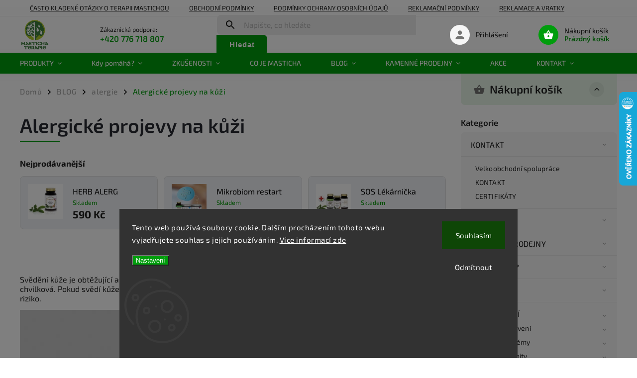

--- FILE ---
content_type: text/html; charset=utf-8
request_url: https://www.mastichashop.cz/alergicke-projevy-na-kuzi/
body_size: 43471
content:
<!doctype html><html lang="cs" dir="ltr" class="header-background-light external-fonts-loaded"><head><meta charset="utf-8" /><meta name="viewport" content="width=device-width,initial-scale=1" /><title>Alergické projevy na kůži - Chioská masticha</title><link rel="preconnect" href="https://cdn.myshoptet.com" /><link rel="dns-prefetch" href="https://cdn.myshoptet.com" /><link rel="preload" href="https://cdn.myshoptet.com/prj/dist/master/cms/libs/jquery/jquery-1.11.3.min.js" as="script" /><link href="https://cdn.myshoptet.com/prj/dist/master/cms/templates/frontend_templates/shared/css/font-face/exo-2.css" rel="stylesheet"><script>
dataLayer = [];
dataLayer.push({'shoptet' : {
    "pageId": 1782,
    "pageType": "category",
    "currency": "CZK",
    "currencyInfo": {
        "decimalSeparator": ",",
        "exchangeRate": 1,
        "priceDecimalPlaces": 0,
        "symbol": "K\u010d",
        "symbolLeft": 0,
        "thousandSeparator": " "
    },
    "language": "cs",
    "projectId": 134665,
    "category": {
        "guid": "a214e38a-2d00-11ed-8eb3-0cc47a6c92bc",
        "path": "BLOG | alergie | Alergick\u00e9 projevy na k\u016f\u017ei",
        "parentCategoryGuid": "3ee77cdc-1f48-11ef-9ed7-027bd8295ce0"
    },
    "cartInfo": {
        "id": null,
        "freeShipping": false,
        "freeShippingFrom": 1500,
        "leftToFreeGift": {
            "formattedPrice": "0 K\u010d",
            "priceLeft": 0
        },
        "freeGift": false,
        "leftToFreeShipping": {
            "priceLeft": 1500,
            "dependOnRegion": 0,
            "formattedPrice": "1 500 K\u010d"
        },
        "discountCoupon": [],
        "getNoBillingShippingPrice": {
            "withoutVat": 0,
            "vat": 0,
            "withVat": 0
        },
        "cartItems": [],
        "taxMode": "OSS"
    },
    "cart": [],
    "customer": {
        "priceRatio": 1,
        "priceListId": 1,
        "groupId": null,
        "registered": false,
        "mainAccount": false
    }
}});
dataLayer.push({'cookie_consent' : {
    "marketing": "denied",
    "analytics": "denied"
}});
document.addEventListener('DOMContentLoaded', function() {
    shoptet.consent.onAccept(function(agreements) {
        if (agreements.length == 0) {
            return;
        }
        dataLayer.push({
            'cookie_consent' : {
                'marketing' : (agreements.includes(shoptet.config.cookiesConsentOptPersonalisation)
                    ? 'granted' : 'denied'),
                'analytics': (agreements.includes(shoptet.config.cookiesConsentOptAnalytics)
                    ? 'granted' : 'denied')
            },
            'event': 'cookie_consent'
        });
    });
});
</script>

<!-- Google Tag Manager -->
<script>(function(w,d,s,l,i){w[l]=w[l]||[];w[l].push({'gtm.start':
new Date().getTime(),event:'gtm.js'});var f=d.getElementsByTagName(s)[0],
j=d.createElement(s),dl=l!='dataLayer'?'&l='+l:'';j.async=true;j.src=
'https://www.googletagmanager.com/gtm.js?id='+i+dl;f.parentNode.insertBefore(j,f);
})(window,document,'script','dataLayer','GTM-MN5JK3T');</script>
<!-- End Google Tag Manager -->

<meta property="og:type" content="website"><meta property="og:site_name" content="mastichashop.cz"><meta property="og:url" content="https://www.mastichashop.cz/alergicke-projevy-na-kuzi/"><meta property="og:title" content="Alergické projevy na kůži - Chioská masticha"><meta name="author" content="Chioská masticha"><meta name="web_author" content="Shoptet.cz"><meta name="dcterms.rightsHolder" content="www.mastichashop.cz"><meta name="robots" content="index,follow"><meta property="og:image" content="https://cdn.myshoptet.com/usr/www.mastichashop.cz/user/front_images/ogImage/svedeni_.jpeg"><meta property="og:description" content="Alergické projevy na kůži, Chioská masticha"><meta name="description" content="Alergické projevy na kůži, Chioská masticha"><meta name="google-site-verification" content="rPo1iVCktNorUtRLRm_D5LfV5KL7_geH6dX7Qo0kYLk"><style>:root {--color-primary: #009d0c;--color-primary-h: 125;--color-primary-s: 100%;--color-primary-l: 31%;--color-primary-hover: #1997e5;--color-primary-hover-h: 203;--color-primary-hover-s: 80%;--color-primary-hover-l: 50%;--color-secondary: #009901;--color-secondary-h: 120;--color-secondary-s: 100%;--color-secondary-l: 30%;--color-secondary-hover: #036400;--color-secondary-hover-h: 118;--color-secondary-hover-s: 100%;--color-secondary-hover-l: 20%;--color-tertiary: #ff6600;--color-tertiary-h: 24;--color-tertiary-s: 100%;--color-tertiary-l: 50%;--color-tertiary-hover: #ff3c00;--color-tertiary-hover-h: 14;--color-tertiary-hover-s: 100%;--color-tertiary-hover-l: 50%;--color-header-background: #ffffff;--template-font: "Exo 2";--template-headings-font: "Exo 2";--header-background-url: url("[data-uri]");--cookies-notice-background: #1A1937;--cookies-notice-color: #F8FAFB;--cookies-notice-button-hover: #f5f5f5;--cookies-notice-link-hover: #27263f;--templates-update-management-preview-mode-content: "Náhled aktualizací šablony je aktivní pro váš prohlížeč."}</style>
    <script>var shoptet = shoptet || {};</script>
    <script src="https://cdn.myshoptet.com/prj/dist/master/shop/dist/main-3g-header.js.05f199e7fd2450312de2.js"></script>
<!-- User include --><!-- service 852(492) html code header -->
<style>
#fb-root {display: none;}
.footer-links-icons {display:none;}
.not-working {background-color: black;color:white;width:100%;height:100%;position:fixed;top:0;left:0;z-index:9999999;text-align:center;padding:50px;}
</style>

<script src="https://ajax.googleapis.com/ajax/libs/webfont/1.6.26/webfont.js"></script>

<link rel="stylesheet" href="https://cdnjs.cloudflare.com/ajax/libs/twitter-bootstrap/4.4.1/css/bootstrap-grid.min.css" />
<link rel="stylesheet" href="https://code.jquery.com/ui/1.12.0/themes/smoothness/jquery-ui.css" />
<link rel="stylesheet" href="https://cdn.myshoptet.com/usr/shoptet.tomashlad.eu/user/documents/extras/shoptet-font/font.css"/>
<link rel="stylesheet" href="https://cdn.jsdelivr.net/npm/slick-carousel@1.8.1/slick/slick.css" />

<link rel="stylesheet" href="https://cdn.myshoptet.com/usr/shoptet.tomashlad.eu/user/documents/extras/adamin/animate.css">
<link rel="stylesheet" href="https://cdn.myshoptet.com/usr/shoptet.tomashlad.eu/user/documents/extras/adamin/screen.min.css?v31"/>

<style>
.top-navigation-bar .site-name {margin-bottom: 0;}
.extended-banner-link:empty {display:none;}
</style>
<!-- <link rel="stylesheet" href="https://cdn.myshoptet.com/usr/shoptet.tomashlad.eu/user/documents/extras/cookies-bar/styles.css?v=6"/> -->

<style>
.category-perex p img {max-width: 100%;height:auto;}
footer #formLogin .password-helper {display: block;}
.load-products {padding:10px 20px;border-radius:10px;}
.top-navigation-bar .container {max-height:32px;}
@media only screen and (max-width: 767px) {
.in-klient .sidebar.sidebar-left {display:block;}
.in-klient .sidebar-inner {padding-left:0;}
}
.dklabNaposledyZakoupiliCelkem {margin-top:20px !important;}
.in-index .products-block.products .slick-track {display:flex;}
.type-page .scroll-wrapper {overflow: auto;}
article img {max-width:100%;}
.in-znacka .page img {max-width: 100%;height: auto;}
.wrong-template {
    text-align: center;
    padding: 30px;
    background: #000;
    color: #fff;
    font-size: 20px;
    position: fixed;
    width: 100%;
    height: 100%;
    z-index: 99999999;
    top: 0;
    left: 0;
    padding-top: 20vh;
}
.wrong-template span {
    display: block;
    font-size: 15px;
    margin-top: 25px;
    opacity: 0.7;
}
.wrong-template span a {color: #fff; text-decoration: underline;}

#productDiscussion #discussion-form.visible-permanent {
    display: block;
    position: relative;
    max-height: unset;
    transform: none;
}

@media only screen and (min-width: 767px) {
#header .site-name img {
    max-width: 220px;
}
}
#products .dkLabFavouriteProductDiv ,.products .dkLabFavouriteProductDiv {display: none;}
footer .rate-wrapper .votes-wrap .vote-wrap a, footer .rate-wrapper .votes-wrap .vote-wrap .vote-name {color: black;}
footer .rate-wrapper .votes-wrap .vote-wrap .stars .star {top:-2px;}
.plus-gallery-wrap {display:flex;flex-flow:row wrap;}
.plus-gallery-wrap div.plus-gallery-item {margin-right:20px;margin-bottom:20px;}
.advancedOrder__buttons {display: flex;align-items: center;justify-content: center;margin-top: 20px;margin-bottom: 20px;}
.advancedOrder__buttons .next-step-back {
    display: inline-block !important;
    line-height: 38px;
    padding: 0 15px;
    min-height: 38px;
    background: transparent;
    color: var(--color-primary) !important;
    font-size: 14px;
    border: 1px solid var(--color-primary);
    margin-right: 15px;
    font-family: var(--template-font);
    font-size: 14px;
    font-weight: 400;
    cursor: pointer;
    font-size: 1.1em;
    border-radius: 8px;
}
.advancedOrder__buttons .next-step-back:hover {background: #f2f2f2;}
@media (max-width: 768px) {
.advancedOrder__buttons .next-step-back {margin: 0 auto}
}
.hp-ratings .admin-response {display: none;}
.popup-widget.cart-widget .remove-item {min-width:0;height:auto;}
.p-detail .p-image-wrapper img {object-fit:contain;}
.products-block.products .product a img, .p-detail .p-image-wrapper img, .search-whisperer img, .products-inline.products .product .image img, .advanced-parameter-inner img {height:auto;}
#footer .copyright .podpis {display:block !important;}
img {height: auto;}
.p-detail .p-image-wrapper img {height:auto;}
.carousel-inner {min-height:0 !important;}
</style>
<!-- api 473(125) html code header -->

                <style>
                    #order-billing-methods .radio-wrapper[data-guid="a61092ce-9b1d-11ed-8eb3-0cc47a6c92bc"]:not(.cggooglepay), #order-billing-methods .radio-wrapper[data-guid="a623b000-9b1d-11ed-8eb3-0cc47a6c92bc"]:not(.cggooglepay), #order-billing-methods .radio-wrapper[data-guid="9b2953be-66d4-11eb-a065-0cc47a6c92bc"]:not(.cgapplepay) {
                        display: none;
                    }
                </style>
                <script type="text/javascript">
                    document.addEventListener('DOMContentLoaded', function() {
                        if (getShoptetDataLayer('pageType') === 'billingAndShipping') {
                            
                try {
                    if (window.ApplePaySession && window.ApplePaySession.canMakePayments()) {
                        
                        if (document.querySelector('#order-billing-methods .radio-wrapper[data-guid="9b2953be-66d4-11eb-a065-0cc47a6c92bc"]')) {
                            document.querySelector('#order-billing-methods .radio-wrapper[data-guid="9b2953be-66d4-11eb-a065-0cc47a6c92bc"]').classList.add('cgapplepay');
                        }
                        
                    }
                } catch (err) {} 
            
                            
                const cgBaseCardPaymentMethod = {
                        type: 'CARD',
                        parameters: {
                            allowedAuthMethods: ["PAN_ONLY", "CRYPTOGRAM_3DS"],
                            allowedCardNetworks: [/*"AMEX", "DISCOVER", "INTERAC", "JCB",*/ "MASTERCARD", "VISA"]
                        }
                };
                
                function cgLoadScript(src, callback)
                {
                    var s,
                        r,
                        t;
                    r = false;
                    s = document.createElement('script');
                    s.type = 'text/javascript';
                    s.src = src;
                    s.onload = s.onreadystatechange = function() {
                        if ( !r && (!this.readyState || this.readyState == 'complete') )
                        {
                            r = true;
                            callback();
                        }
                    };
                    t = document.getElementsByTagName('script')[0];
                    t.parentNode.insertBefore(s, t);
                } 
                
                function cgGetGoogleIsReadyToPayRequest() {
                    return Object.assign(
                        {},
                        {
                            apiVersion: 2,
                            apiVersionMinor: 0
                        },
                        {
                            allowedPaymentMethods: [cgBaseCardPaymentMethod]
                        }
                    );
                }

                function onCgGooglePayLoaded() {
                    let paymentsClient = new google.payments.api.PaymentsClient({environment: 'PRODUCTION'});
                    paymentsClient.isReadyToPay(cgGetGoogleIsReadyToPayRequest()).then(function(response) {
                        if (response.result) {
                            
                        if (document.querySelector('#order-billing-methods .radio-wrapper[data-guid="a61092ce-9b1d-11ed-8eb3-0cc47a6c92bc"]')) {
                            document.querySelector('#order-billing-methods .radio-wrapper[data-guid="a61092ce-9b1d-11ed-8eb3-0cc47a6c92bc"]').classList.add('cggooglepay');
                        }
                        

                        if (document.querySelector('#order-billing-methods .radio-wrapper[data-guid="a623b000-9b1d-11ed-8eb3-0cc47a6c92bc"]')) {
                            document.querySelector('#order-billing-methods .radio-wrapper[data-guid="a623b000-9b1d-11ed-8eb3-0cc47a6c92bc"]').classList.add('cggooglepay');
                        }
                        	 	 	 	 	 
                        }
                    })
                    .catch(function(err) {});
                }
                
                cgLoadScript('https://pay.google.com/gp/p/js/pay.js', onCgGooglePayLoaded);
            
                        }
                    });
                </script> 
                
<!-- service 2020(1576) html code header -->
<link rel="stylesheet" href="https://cdn.myshoptet.com/addons/dominikmartini/action_price_plus/styles.header.min.css?1596846133a0ef076d87f0203f75002ae69ecda7">
<!-- project html code header -->
<script>
    var defaultProductsCount = true;
    var productsGrid = true;
    var filtersInContent = true;
    var hpRating = true;
    var hpBlogUrl = "zaludecni-problemy"
</script>

<style type="text/css">
/*nova sablona*/

/*homepage carousel banner*/
#carousel .banner-caption .extended-banner-text {
	font-size:1.3em;
  span.inner{
  	display:block;
    font-size:.8em;
  }
}
#carousel .banner-caption .extended-banner-title {
/*color:#000;*/
  span {
		display:block;
    color: red;
    font-size:.9em
  }
}
#carousel .banner-caption {
/*background:none;*/
}

/*homepage text*/
.homepage-box.welcome-wrapper p {
	max-width: none;
  font-size: 1.3em;
}

body {,
font-size:1em;
	p {
  font-size:1.2em;
	line-height:1.6em;
  }
  li {
  	font-size:1.2em;
  	line-height:1.6em;
  }
  
/*navigacia*/
 /*submenu*/
 .menu-level-2 li {
 	line-height: 1em;
 }  
  
  .basic-description,
  .blog-content,
  .category__secondDescription {
  	li {
    	font-size:1.2em;
  		line-height:1.6em;
    }
  }
  
  /*blogovy nadpis centrovany*/
  .content-inner {
    header {
  		max-width:700px;
      margin: 0 auto;
  	}   
  }
  .category-top {
    .blog-header {
      max-width:700px;
      margin:0 auto;
    }
  }   
  /*/blogovy nadpis centrovany*/
  
  .sidebar-inner li {
  	font-size:1em;
  	line-height:1.5em;
  }
  
}
img {
width:auto;
max-width:100%
}

.multiple-columns-body .products-block.products {
padding-top:20px;
}

.blog-content {
		max-width:700px;
    margin:0 auto 40px;
    display:flex;
    flex-direction:column;
}

/*texty v produktoch*/
.type-detail .shp-tabs-wrapper h2 {
		font-size: 2em;
    line-height:1.4em;
    font-weight: 500;
    letter-spacing: 0;
    position: relative;
    padding-bottom: 15px;
    &:before {
    	width: 80px;
    height: 2px;
    bottom: 8px;
    position: absolute;
    background: var(--color-primary);
    left: 0;
    display: block;
    content: "";
    margin-top: 20px;
    }
}
.type-detail .basic-description h4, 
.type-detail .basic-description h3, 
.type-detail .basic-description h2, 
.type-detail .basic-description p, 
.type-detail .basic-description div {
    max-width: max-content;
}
//*texty v produktoch*/

/*Dlžka textov v produktoch*/
.type-detail .basic-description h2,
.type-detail .basic-description p,
.type-detail .basic-description ul {
	max-width:700px
}

/*Velkost textov v kartičkách*/
.subcategories.with-image li a .text {
	font-size:.9em;
  max-height: 45px;
}

/*hodnotenie v postrannej lište*/
.sidebar .vote-wrap img {
	width:60px;
  height:60px;
}

.sidebar .box-productRating .rate-wrapper .votes-wrap .stars span:before {
	top:0;
}

/*homepage hodnotenie*/
.hp-ratings .votes-wrap .vote-wrap {
	.vote-delimeter {
  	margin:0 4px;
  }
	.vote-delimeter,
  .vote-time {
  	display:block;
  }
  .vote-name {
	margin-bottom: 3px;
	}
}

/*vertikalna pozicia bulletov v breadcrumbs*/
.breadcrumbs-wrapper .breadcrumbs > span > a.navigation-bullet, 
.breadcrumbs-wrapper .breadcrumbs > span > span.navigation-bullet {
	top:10px;
}

.submenu-arrow:after {
  position:relative;
  top:-2px;
}

#footer {
	li, p {
  	font-size:1em;
  }
  .custom-footer > div {
  	padding-right: 30px !important;
  }
}

.menu-item-1370 {
	.menu-level-2 {
  	.menu-level-3.has-more-items {
    	display:none;
    }
  }
}

/*radenie produktov na mobile*/
@media only screen and (max-width: 600px) {
body.default-products-count.one-column-body.columns-3 .products-block.products .product, 
body.default-products-count.multiple-columns-body.columns-3 .products-block.products .product {
    width:100%;
  }
}

/*košík flex row v položkách dopravy*/
@media only screen and (min-width: 600px) {
  #checkoutContent .cart-content {
    .co-box .payment-info {
      flex-direction: row;
    }
    .question-tooltip {
      margin:0 10px;
    }
    
    /*košík osobne udaje telefon input fix*/
		.phone-combined-input {
			.form-control {
      	margin-bottom:5px;
      }
    }
    
  }
}

/*login v menu button fix*/
.popup-widget.login-widget button {
	width:auto;
}

.flags .flag {
	padding: 5px 8px;
}

/*/nova sablona*/

.center {
	text-align:center;
}


.flag-discount,
.flag-freeshipping {
    display:none !important;
}
.category-header,
.empty-content-category {
	display:none;
}

.siteCookies__form {
min-height: 250px;
}

/*HEADER sitename
#header {
	.site-name {
  	max-width:400px;
    
    @media screen and (max-width: 1440px) {
    	margin-right:20px;
    }
  }
}
/*/HEADER sitename*/

/*blog tiles fixes*/
.subcategories {
 .col-xl-3,.col-xl-2 {
 	width:33%;
 }
 &.with-image li a .image img {
		min-height:50px !important;
	}
  .text {
  	font-size:16px;
    min-height:42px !important;
  }
}

.subcategories li a {
height: 100px;
color: #000;
}

/*/blog tiles fixes*/

/*Velkosť textu
.welcome-wrapper {
	p {
  	font-size: 18px;
	}
}

::marker {
 	font-size:18px !important;
}

/*BLOG*/
	.blog-content {
    h2 {
		font-size: 2em;
    line-height:1.4em;
    font-weight: 500;
    letter-spacing: 0;
    position: relative;
    padding-bottom: 15px;
    &:before {
    	width: 80px;
    height: 2px;
    bottom: 8px;
    position: absolute;
    background: var(--color-primary);
    left: 0;
    display: block;
    content: "";
    margin-top: 20px;
    }
    }
  }
/*/Blog*/

/*Obchodne podmienky číslovanie */
.cislovanie-zoznamu {
ol {
  list-style-type: none;
  counter-reset: item;
  margin: 0;
  padding: 0;
}

ol > li {
  display: table;
  counter-increment: item;
  margin-bottom: 0.6em;
  font-size: 1.1em;
  line-height: 1.6em;
}

ul > li, p {
  font-size: 1em;
  line-height: 1.6em;
}

ol > li:before {
  content: counters(item, ".") ") ";
  display: table-cell;
  padding-right: 0.6em;
}

li ol > li {
  margin: 0;
}

li ol > li:before {
  content: counters(item, ".") ") ";
}
/*/Obchodne podmienky číslovanie */

</style>

<!-- overenie domeny -->
<meta name="google-site-verification" content="wYLXLfT4Km8iwLQzuinQsdkIDcZnPPBHRkfdc2cjsiY" />





<!-- /User include --><link rel="shortcut icon" href="/favicon.ico" type="image/x-icon" /><link rel="canonical" href="https://www.mastichashop.cz/alergicke-projevy-na-kuzi/" />    <script>
        var _hwq = _hwq || [];
        _hwq.push(['setKey', 'AEC5E5E5302DA414E61209082086D6AE']);
        _hwq.push(['setTopPos', '120']);
        _hwq.push(['showWidget', '22']);
        (function() {
            var ho = document.createElement('script');
            ho.src = 'https://cz.im9.cz/direct/i/gjs.php?n=wdgt&sak=AEC5E5E5302DA414E61209082086D6AE';
            var s = document.getElementsByTagName('script')[0]; s.parentNode.insertBefore(ho, s);
        })();
    </script>
    <!-- Global site tag (gtag.js) - Google Analytics -->
    <script async src="https://www.googletagmanager.com/gtag/js?id=G-1EZ98FHMBD"></script>
    <script>
        
        window.dataLayer = window.dataLayer || [];
        function gtag(){dataLayer.push(arguments);}
        

                    console.debug('default consent data');

            gtag('consent', 'default', {"ad_storage":"denied","analytics_storage":"denied","ad_user_data":"denied","ad_personalization":"denied","wait_for_update":500});
            dataLayer.push({
                'event': 'default_consent'
            });
        
        gtag('js', new Date());

                gtag('config', 'UA-79518116-2', { 'groups': "UA" });
        
                gtag('config', 'G-1EZ98FHMBD', {"groups":"GA4","send_page_view":false,"content_group":"category","currency":"CZK","page_language":"cs"});
        
                gtag('config', 'AW-950230066', {"allow_enhanced_conversions":true});
        
        
        
        
        
                    gtag('event', 'page_view', {"send_to":"GA4","page_language":"cs","content_group":"category","currency":"CZK"});
        
        
        
        
        
        
        
        
        
        
        
        
        
        document.addEventListener('DOMContentLoaded', function() {
            if (typeof shoptet.tracking !== 'undefined') {
                for (var id in shoptet.tracking.bannersList) {
                    gtag('event', 'view_promotion', {
                        "send_to": "UA",
                        "promotions": [
                            {
                                "id": shoptet.tracking.bannersList[id].id,
                                "name": shoptet.tracking.bannersList[id].name,
                                "position": shoptet.tracking.bannersList[id].position
                            }
                        ]
                    });
                }
            }

            shoptet.consent.onAccept(function(agreements) {
                if (agreements.length !== 0) {
                    console.debug('gtag consent accept');
                    var gtagConsentPayload =  {
                        'ad_storage': agreements.includes(shoptet.config.cookiesConsentOptPersonalisation)
                            ? 'granted' : 'denied',
                        'analytics_storage': agreements.includes(shoptet.config.cookiesConsentOptAnalytics)
                            ? 'granted' : 'denied',
                                                                                                'ad_user_data': agreements.includes(shoptet.config.cookiesConsentOptPersonalisation)
                            ? 'granted' : 'denied',
                        'ad_personalization': agreements.includes(shoptet.config.cookiesConsentOptPersonalisation)
                            ? 'granted' : 'denied',
                        };
                    console.debug('update consent data', gtagConsentPayload);
                    gtag('consent', 'update', gtagConsentPayload);
                    dataLayer.push(
                        { 'event': 'update_consent' }
                    );
                }
            });
        });
    </script>
<!-- Start Srovname.cz Pixel -->
<script type="text/plain" data-cookiecategory="analytics">
    !(function (e, n, t, a, s, o, r) {
        e[a] ||
        (((s = e[a] = function () {
            s.process ? s.process.apply(s, arguments) : s.queue.push(arguments);
        }).queue = []),
            ((o = n.createElement(t)).async = 1),
            (o.src = "https://tracking.srovname.cz/srovnamepixel.js"),
            (o.dataset.srv9 = "1"),
            (r = n.getElementsByTagName(t)[0]).parentNode.insertBefore(o, r));
    })(window, document, "script", "srovname");
    srovname("init", "a3c8d6dd2df1e16dd541ca3450cdf0ea");
</script>
<!-- End Srovname.cz Pixel -->
</head><body class="desktop id-1782 in-alergicke-projevy-na-kuzi template-11 type-category multiple-columns-body columns-3 blank-mode blank-mode-css ums_forms_redesign--off ums_a11y_category_page--on ums_discussion_rating_forms--off ums_flags_display_unification--on ums_a11y_login--on mobile-header-version-0">
        <div id="fb-root"></div>
        <script>
            window.fbAsyncInit = function() {
                FB.init({
//                    appId            : 'your-app-id',
                    autoLogAppEvents : true,
                    xfbml            : true,
                    version          : 'v19.0'
                });
            };
        </script>
        <script async defer crossorigin="anonymous" src="https://connect.facebook.net/cs_CZ/sdk.js"></script>
<!-- Google Tag Manager (noscript) -->
<noscript><iframe src="https://www.googletagmanager.com/ns.html?id=GTM-MN5JK3T"
height="0" width="0" style="display:none;visibility:hidden"></iframe></noscript>
<!-- End Google Tag Manager (noscript) -->

    <div class="siteCookies siteCookies--bottom siteCookies--dark js-siteCookies" role="dialog" data-testid="cookiesPopup" data-nosnippet>
        <div class="siteCookies__form">
            <div class="siteCookies__content">
                <div class="siteCookies__text">
                    Tento web používá soubory cookie. Dalším procházením tohoto webu vyjadřujete souhlas s jejich používáním. <span><a href="/podminky-ochrany-osobnich-udaju/" target="_blank" rel="noopener noreferrer">Více informací zde</a></span>
                </div>
                <p class="siteCookies__links">
                    <button class="siteCookies__link js-cookies-settings" aria-label="Nastavení cookies" data-testid="cookiesSettings">Nastavení</button>
                </p>
            </div>
            <div class="siteCookies__buttonWrap">
                                    <button class="siteCookies__button js-cookiesConsentSubmit" value="reject" aria-label="Odmítnout cookies" data-testid="buttonCookiesReject">Odmítnout</button>
                                <button class="siteCookies__button js-cookiesConsentSubmit" value="all" aria-label="Přijmout cookies" data-testid="buttonCookiesAccept">Souhlasím</button>
            </div>
        </div>
        <script>
            document.addEventListener("DOMContentLoaded", () => {
                const siteCookies = document.querySelector('.js-siteCookies');
                document.addEventListener("scroll", shoptet.common.throttle(() => {
                    const st = document.documentElement.scrollTop;
                    if (st > 1) {
                        siteCookies.classList.add('siteCookies--scrolled');
                    } else {
                        siteCookies.classList.remove('siteCookies--scrolled');
                    }
                }, 100));
            });
        </script>
    </div>
<a href="#content" class="skip-link sr-only">Přejít na obsah</a><div class="overall-wrapper"><div class="user-action"><div class="container">
    <div class="user-action-in">
                    <div id="login" class="user-action-login popup-widget login-widget" role="dialog" aria-labelledby="loginHeading">
        <div class="popup-widget-inner">
                            <h2 id="loginHeading">Přihlášení k vašemu účtu</h2><div id="customerLogin"><form action="/action/Customer/Login/" method="post" id="formLoginIncluded" class="csrf-enabled formLogin" data-testid="formLogin"><input type="hidden" name="referer" value="" /><div class="form-group"><div class="input-wrapper email js-validated-element-wrapper no-label"><input type="email" name="email" class="form-control" autofocus placeholder="E-mailová adresa (např. jan@novak.cz)" data-testid="inputEmail" autocomplete="email" required /></div></div><div class="form-group"><div class="input-wrapper password js-validated-element-wrapper no-label"><input type="password" name="password" class="form-control" placeholder="Heslo" data-testid="inputPassword" autocomplete="current-password" required /><span class="no-display">Nemůžete vyplnit toto pole</span><input type="text" name="surname" value="" class="no-display" /></div></div><div class="form-group"><div class="login-wrapper"><button type="submit" class="btn btn-secondary btn-text btn-login" data-testid="buttonSubmit">Přihlásit se</button><div class="password-helper"><a href="/registrace/" data-testid="signup" rel="nofollow">Nová registrace</a><a href="/klient/zapomenute-heslo/" rel="nofollow">Zapomenuté heslo</a></div></div></div></form>
</div>                    </div>
    </div>

                            <div id="cart-widget" class="user-action-cart popup-widget cart-widget loader-wrapper" data-testid="popupCartWidget" role="dialog" aria-hidden="true">
    <div class="popup-widget-inner cart-widget-inner place-cart-here">
        <div class="loader-overlay">
            <div class="loader"></div>
        </div>
    </div>

    <div class="cart-widget-button">
        <a href="/kosik/" class="btn btn-conversion" id="continue-order-button" rel="nofollow" data-testid="buttonNextStep">Pokračovat do košíku</a>
    </div>
</div>
            </div>
</div>
</div><div class="top-navigation-bar" data-testid="topNavigationBar">

    <div class="container">

        <div class="top-navigation-contacts">
            <strong>Zákaznická podpora:</strong><a href="tel:+420776718807" class="project-phone" aria-label="Zavolat na +420776718807" data-testid="contactboxPhone"><span>+420 776 718 807</span></a><a href="mailto:poradna@mastichashop.cz" class="project-email" data-testid="contactboxEmail"><span>poradna@mastichashop.cz</span></a>        </div>

                            <div class="top-navigation-menu">
                <div class="top-navigation-menu-trigger"></div>
                <ul class="top-navigation-bar-menu">
                                            <li class="top-navigation-menu-item-1569">
                            <a href="/casto-kladene-otazky-o-terapii-mastichou/">Často kladené otázky o terapii mastichou</a>
                        </li>
                                            <li class="top-navigation-menu-item-39">
                            <a href="/obchodni-podminky/">Obchodní podmínky</a>
                        </li>
                                            <li class="top-navigation-menu-item-759">
                            <a href="/podminky-ochrany-osobnich-udaju/" target="blank">Podmínky ochrany osobních údajů</a>
                        </li>
                                            <li class="top-navigation-menu-item-688">
                            <a href="/reklamacni-podminky/">Reklamační podmínky</a>
                        </li>
                                            <li class="top-navigation-menu-item-2005">
                            <a href="/reklamace/">Reklamace a vratky</a>
                        </li>
                                            <li class="top-navigation-menu-item--6">
                            <a href="/napiste-nam/">Napište nám</a>
                        </li>
                                            <li class="top-navigation-menu-item-738">
                            <a href="/doprava-a-platba/" target="blank">Doprava a platba</a>
                        </li>
                                            <li class="top-navigation-menu-item-750">
                            <a href="/certifikaty/">CERTIFIKÁTY</a>
                        </li>
                                    </ul>
                <ul class="top-navigation-bar-menu-helper"></ul>
            </div>
        
        <div class="top-navigation-tools">
            <div class="responsive-tools">
                <a href="#" class="toggle-window" data-target="search" aria-label="Hledat" data-testid="linkSearchIcon"></a>
                                                            <a href="#" class="toggle-window" data-target="login"></a>
                                                    <a href="#" class="toggle-window" data-target="navigation" aria-label="Menu" data-testid="hamburgerMenu"></a>
            </div>
                        <button class="top-nav-button top-nav-button-login toggle-window" type="button" data-target="login" aria-haspopup="dialog" aria-controls="login" aria-expanded="false" data-testid="signin"><span>Přihlášení</span></button>        </div>

    </div>

</div>
<header id="header"><div class="container navigation-wrapper">
    <div class="header-top">
        <div class="site-name-wrapper">
            <div class="site-name"><a href="/" data-testid="linkWebsiteLogo"><img src="https://cdn.myshoptet.com/usr/www.mastichashop.cz/user/logos/logo_masticha_terapie_cz_400x400.png" alt="Chioská masticha" fetchpriority="low" /></a></div>        </div>
        <div class="search" itemscope itemtype="https://schema.org/WebSite">
            <meta itemprop="headline" content="Alergické projevy na kůži"/><meta itemprop="url" content="https://www.mastichashop.cz"/><meta itemprop="text" content="Alergické projevy na kůži, Chioská masticha"/>            <form action="/action/ProductSearch/prepareString/" method="post"
    id="formSearchForm" class="search-form compact-form js-search-main"
    itemprop="potentialAction" itemscope itemtype="https://schema.org/SearchAction" data-testid="searchForm">
    <fieldset>
        <meta itemprop="target"
            content="https://www.mastichashop.cz/vyhledavani/?string={string}"/>
        <input type="hidden" name="language" value="cs"/>
        
            
<input
    type="search"
    name="string"
        class="query-input form-control search-input js-search-input"
    placeholder="Napište, co hledáte"
    autocomplete="off"
    required
    itemprop="query-input"
    aria-label="Vyhledávání"
    data-testid="searchInput"
>
            <button type="submit" class="btn btn-default" data-testid="searchBtn">Hledat</button>
        
    </fieldset>
</form>
        </div>
        <div class="navigation-buttons">
                
    <a href="/kosik/" class="btn btn-icon toggle-window cart-count" data-target="cart" data-hover="true" data-redirect="true" data-testid="headerCart" rel="nofollow" aria-haspopup="dialog" aria-expanded="false" aria-controls="cart-widget">
        
                <span class="sr-only">Nákupní košík</span>
        
            <span class="cart-price visible-lg-inline-block" data-testid="headerCartPrice">
                                    Prázdný košík                            </span>
        
    
            </a>
        </div>
    </div>
    <nav id="navigation" aria-label="Hlavní menu" data-collapsible="true"><div class="navigation-in menu"><ul class="menu-level-1" role="menubar" data-testid="headerMenuItems"><li class="menu-item-686 ext" role="none"><a href="/produkty/" data-testid="headerMenuItem" role="menuitem" aria-haspopup="true" aria-expanded="false"><b>PRODUKTY</b><span class="submenu-arrow"></span></a><ul class="menu-level-2" aria-label="PRODUKTY" tabindex="-1" role="menu"><li class="menu-item-756" role="none"><a href="/mastichova-kura/" class="menu-image" data-testid="headerMenuItem" tabindex="-1" aria-hidden="true"><img src="data:image/svg+xml,%3Csvg%20width%3D%22140%22%20height%3D%22100%22%20xmlns%3D%22http%3A%2F%2Fwww.w3.org%2F2000%2Fsvg%22%3E%3C%2Fsvg%3E" alt="" aria-hidden="true" width="140" height="100"  data-src="https://cdn.myshoptet.com/usr/www.mastichashop.cz/user/categories/thumb/cz_2000x2000_3x_active_1x_nb_2x_test_1x_ocot_2x_krystaly_produktova-4.jpg" fetchpriority="low" /></a><div><a href="/mastichova-kura/" data-testid="headerMenuItem" role="menuitem"><span>Mastichové kúry - žaludek</span></a>
                        </div></li><li class="menu-item-1524" role="none"><a href="/mastichove-kury-cholesterol-krvni-tlak/" class="menu-image" data-testid="headerMenuItem" tabindex="-1" aria-hidden="true"><img src="data:image/svg+xml,%3Csvg%20width%3D%22140%22%20height%3D%22100%22%20xmlns%3D%22http%3A%2F%2Fwww.w3.org%2F2000%2Fsvg%22%3E%3C%2Fsvg%3E" alt="" aria-hidden="true" width="140" height="100"  data-src="https://cdn.myshoptet.com/usr/www.mastichashop.cz/user/categories/thumb/cz-kompletni-kura-cholesterol.jpg" fetchpriority="low" /></a><div><a href="/mastichove-kury-cholesterol-krvni-tlak/" data-testid="headerMenuItem" role="menuitem"><span>Mastichové kúry - cholesterol, krvní tlak</span></a>
                        </div></li><li class="menu-item-1527" role="none"><a href="/mastichove-kury-pro-posilneni-imunity/" class="menu-image" data-testid="headerMenuItem" tabindex="-1" aria-hidden="true"><img src="data:image/svg+xml,%3Csvg%20width%3D%22140%22%20height%3D%22100%22%20xmlns%3D%22http%3A%2F%2Fwww.w3.org%2F2000%2Fsvg%22%3E%3C%2Fsvg%3E" alt="" aria-hidden="true" width="140" height="100"  data-src="https://cdn.myshoptet.com/usr/www.mastichashop.cz/user/categories/thumb/cz-kompletni-kura-imunita_copy.jpg" fetchpriority="low" /></a><div><a href="/mastichove-kury-pro-posilneni-imunity/" data-testid="headerMenuItem" role="menuitem"><span>Mastichové kúry - imunita</span></a>
                        </div></li><li class="menu-item-744" role="none"><a href="/masticha-active/" class="menu-image" data-testid="headerMenuItem" tabindex="-1" aria-hidden="true"><img src="data:image/svg+xml,%3Csvg%20width%3D%22140%22%20height%3D%22100%22%20xmlns%3D%22http%3A%2F%2Fwww.w3.org%2F2000%2Fsvg%22%3E%3C%2Fsvg%3E" alt="" aria-hidden="true" width="140" height="100"  data-src="https://cdn.myshoptet.com/usr/www.mastichashop.cz/user/categories/thumb/masticha-active.png" fetchpriority="low" /></a><div><a href="/masticha-active/" data-testid="headerMenuItem" role="menuitem"><span>Masticha Active - péče o žaludek</span></a>
                        </div></li><li class="menu-item-1509" role="none"><a href="/masticha-vena/" class="menu-image" data-testid="headerMenuItem" tabindex="-1" aria-hidden="true"><img src="data:image/svg+xml,%3Csvg%20width%3D%22140%22%20height%3D%22100%22%20xmlns%3D%22http%3A%2F%2Fwww.w3.org%2F2000%2Fsvg%22%3E%3C%2Fsvg%3E" alt="" aria-hidden="true" width="140" height="100"  data-src="https://cdn.myshoptet.com/usr/www.mastichashop.cz/user/categories/thumb/masticha-vena-v4-2_red.jpg" fetchpriority="low" /></a><div><a href="/masticha-vena/" data-testid="headerMenuItem" role="menuitem"><span>Masticha Vena - cholesterol, srdce, imunita</span></a>
                        </div></li><li class="menu-item-1530" role="none"><a href="/vlaknina-natura-biotika/" class="menu-image" data-testid="headerMenuItem" tabindex="-1" aria-hidden="true"><img src="data:image/svg+xml,%3Csvg%20width%3D%22140%22%20height%3D%22100%22%20xmlns%3D%22http%3A%2F%2Fwww.w3.org%2F2000%2Fsvg%22%3E%3C%2Fsvg%3E" alt="" aria-hidden="true" width="140" height="100"  data-src="https://cdn.myshoptet.com/usr/www.mastichashop.cz/user/categories/thumb/natura-biotika.jpg" fetchpriority="low" /></a><div><a href="/vlaknina-natura-biotika/" data-testid="headerMenuItem" role="menuitem"><span>Vláknina - Natura Biotika</span></a>
                        </div></li><li class="menu-item-732" role="none"><a href="/test/" class="menu-image" data-testid="headerMenuItem" tabindex="-1" aria-hidden="true"><img src="data:image/svg+xml,%3Csvg%20width%3D%22140%22%20height%3D%22100%22%20xmlns%3D%22http%3A%2F%2Fwww.w3.org%2F2000%2Fsvg%22%3E%3C%2Fsvg%3E" alt="" aria-hidden="true" width="140" height="100"  data-src="https://cdn.myshoptet.com/usr/www.mastichashop.cz/user/categories/thumb/test-na-helicobakter-pylori.png" fetchpriority="low" /></a><div><a href="/test/" data-testid="headerMenuItem" role="menuitem"><span>Helikobakter pylori test</span></a>
                        </div></li><li class="menu-item-729" role="none"><a href="/masticha/" class="menu-image" data-testid="headerMenuItem" tabindex="-1" aria-hidden="true"><img src="data:image/svg+xml,%3Csvg%20width%3D%22140%22%20height%3D%22100%22%20xmlns%3D%22http%3A%2F%2Fwww.w3.org%2F2000%2Fsvg%22%3E%3C%2Fsvg%3E" alt="" aria-hidden="true" width="140" height="100"  data-src="https://cdn.myshoptet.com/usr/www.mastichashop.cz/user/categories/thumb/masticha-krystaly.png" fetchpriority="low" /></a><div><a href="/masticha/" data-testid="headerMenuItem" role="menuitem"><span>Masticha - krystaly, žvýkačky, zubné pasty</span></a>
                        </div></li><li class="menu-item-767" role="none"><a href="/helicobacter-pylori-priznaky-otestujte-se/" class="menu-image" data-testid="headerMenuItem" tabindex="-1" aria-hidden="true"><img src="data:image/svg+xml,%3Csvg%20width%3D%22140%22%20height%3D%22100%22%20xmlns%3D%22http%3A%2F%2Fwww.w3.org%2F2000%2Fsvg%22%3E%3C%2Fsvg%3E" alt="" aria-hidden="true" width="140" height="100"  data-src="https://cdn.myshoptet.com/usr/www.mastichashop.cz/user/categories/thumb/helikobakter-pylori-test-1.png" fetchpriority="low" /></a><div><a href="/helicobacter-pylori-priznaky-otestujte-se/" data-testid="headerMenuItem" role="menuitem"><span>HELICOBACTER PYLORI PŘÍZNAKY? OTESTUJTE SE</span></a>
                        </div></li><li class="menu-item-1657" role="none"><a href="/alergie-herb-alerg/" class="menu-image" data-testid="headerMenuItem" tabindex="-1" aria-hidden="true"><img src="data:image/svg+xml,%3Csvg%20width%3D%22140%22%20height%3D%22100%22%20xmlns%3D%22http%3A%2F%2Fwww.w3.org%2F2000%2Fsvg%22%3E%3C%2Fsvg%3E" alt="" aria-hidden="true" width="140" height="100"  data-src="https://cdn.myshoptet.com/usr/www.mastichashop.cz/user/categories/thumb/herb-alerg.png" fetchpriority="low" /></a><div><a href="/alergie-herb-alerg/" data-testid="headerMenuItem" role="menuitem"><span>HERB ALERG - alergie na pyly, potraviny, senná rýma</span></a>
                        </div></li></ul></li>
<li class="menu-item-706 ext" role="none"><a href="/produkty-podle-pusobeni/" data-testid="headerMenuItem" role="menuitem" aria-haspopup="true" aria-expanded="false"><b>Kdy pomáhá?</b><span class="submenu-arrow"></span></a><ul class="menu-level-2" aria-label="Kdy pomáhá?" tabindex="-1" role="menu"><li class="menu-item-1515" role="none"><a href="/zaludek-a-traveni/" class="menu-image" data-testid="headerMenuItem" tabindex="-1" aria-hidden="true"><img src="data:image/svg+xml,%3Csvg%20width%3D%22140%22%20height%3D%22100%22%20xmlns%3D%22http%3A%2F%2Fwww.w3.org%2F2000%2Fsvg%22%3E%3C%2Fsvg%3E" alt="" aria-hidden="true" width="140" height="100"  data-src="https://cdn.myshoptet.com/usr/www.mastichashop.cz/user/categories/thumb/helicobakter_pain.jpg" fetchpriority="low" /></a><div><a href="/zaludek-a-traveni/" data-testid="headerMenuItem" role="menuitem"><span>Žaludek a trávení</span></a>
                        </div></li><li class="menu-item-1518" role="none"><a href="/cholesterol-srdce-cevy/" class="menu-image" data-testid="headerMenuItem" tabindex="-1" aria-hidden="true"><img src="data:image/svg+xml,%3Csvg%20width%3D%22140%22%20height%3D%22100%22%20xmlns%3D%22http%3A%2F%2Fwww.w3.org%2F2000%2Fsvg%22%3E%3C%2Fsvg%3E" alt="" aria-hidden="true" width="140" height="100"  data-src="https://cdn.myshoptet.com/usr/www.mastichashop.cz/user/categories/thumb/71943234_526864331211629_1874756707922477056_n.png" fetchpriority="low" /></a><div><a href="/cholesterol-srdce-cevy/" data-testid="headerMenuItem" role="menuitem"><span>Cholesterol, srdce, cévy</span></a>
                        </div></li><li class="menu-item-1521" role="none"><a href="/imunita/" class="menu-image" data-testid="headerMenuItem" tabindex="-1" aria-hidden="true"><img src="data:image/svg+xml,%3Csvg%20width%3D%22140%22%20height%3D%22100%22%20xmlns%3D%22http%3A%2F%2Fwww.w3.org%2F2000%2Fsvg%22%3E%3C%2Fsvg%3E" alt="" aria-hidden="true" width="140" height="100"  data-src="https://cdn.myshoptet.com/usr/www.mastichashop.cz/user/categories/thumb/science_immunity_resilience.jpg" fetchpriority="low" /></a><div><a href="/imunita/" data-testid="headerMenuItem" role="menuitem"><span>Imunita</span></a>
                        </div></li><li class="menu-item-2020" role="none"><a href="/alergie-2/" class="menu-image" data-testid="headerMenuItem" tabindex="-1" aria-hidden="true"><img src="data:image/svg+xml,%3Csvg%20width%3D%22140%22%20height%3D%22100%22%20xmlns%3D%22http%3A%2F%2Fwww.w3.org%2F2000%2Fsvg%22%3E%3C%2Fsvg%3E" alt="" aria-hidden="true" width="140" height="100"  data-src="https://cdn.myshoptet.com/usr/www.mastichashop.cz/user/categories/thumb/alergie-herb-alerg-1.png" fetchpriority="low" /></a><div><a href="/alergie-2/" data-testid="headerMenuItem" role="menuitem"><span>Alergie</span></a>
                        </div></li></ul></li>
<li class="menu-item-2048 ext" role="none"><a href="/zkusenosti-hodnoceni/" data-testid="headerMenuItem" role="menuitem" aria-haspopup="true" aria-expanded="false"><b>ZKUŠENOSTI</b><span class="submenu-arrow"></span></a><ul class="menu-level-2" aria-label="ZKUŠENOSTI" tabindex="-1" role="menu"><li class="menu-item-2051" role="none"><a href="/vase_zkusenosti/" class="menu-image" data-testid="headerMenuItem" tabindex="-1" aria-hidden="true"><img src="data:image/svg+xml,%3Csvg%20width%3D%22140%22%20height%3D%22100%22%20xmlns%3D%22http%3A%2F%2Fwww.w3.org%2F2000%2Fsvg%22%3E%3C%2Fsvg%3E" alt="" aria-hidden="true" width="140" height="100"  data-src="https://cdn.myshoptet.com/prj/dist/master/cms/templates/frontend_templates/00/img/folder.svg" fetchpriority="low" /></a><div><a href="/vase_zkusenosti/" data-testid="headerMenuItem" role="menuitem"><span>ZKUŠENOSTI</span></a>
                        </div></li><li class="menu-item-2054" role="none"><a href="/vase_hodnoceni/" class="menu-image" data-testid="headerMenuItem" tabindex="-1" aria-hidden="true"><img src="data:image/svg+xml,%3Csvg%20width%3D%22140%22%20height%3D%22100%22%20xmlns%3D%22http%3A%2F%2Fwww.w3.org%2F2000%2Fsvg%22%3E%3C%2Fsvg%3E" alt="" aria-hidden="true" width="140" height="100"  data-src="https://cdn.myshoptet.com/prj/dist/master/cms/templates/frontend_templates/00/img/folder.svg" fetchpriority="low" /></a><div><a href="/vase_hodnoceni/" data-testid="headerMenuItem" role="menuitem"><span>HODNOCENÍ</span></a>
                        </div></li></ul></li>
<li class="menu-item-824" role="none"><a href="/co-je-masticha/" data-testid="headerMenuItem" role="menuitem" aria-expanded="false"><b>CO JE MASTICHA</b></a></li>
<li class="menu-item-1370 ext" role="none"><a href="/blog/" data-testid="headerMenuItem" role="menuitem" aria-haspopup="true" aria-expanded="false"><b>BLOG</b><span class="submenu-arrow"></span></a><ul class="menu-level-2" aria-label="BLOG" tabindex="-1" role="menu"><li class="menu-item-833 has-third-level" role="none"><a href="/onemocneni/" class="menu-image" data-testid="headerMenuItem" tabindex="-1" aria-hidden="true"><img src="data:image/svg+xml,%3Csvg%20width%3D%22140%22%20height%3D%22100%22%20xmlns%3D%22http%3A%2F%2Fwww.w3.org%2F2000%2Fsvg%22%3E%3C%2Fsvg%3E" alt="" aria-hidden="true" width="140" height="100"  data-src="https://cdn.myshoptet.com/prj/dist/master/cms/templates/frontend_templates/00/img/folder.svg" fetchpriority="low" /></a><div><a href="/onemocneni/" data-testid="headerMenuItem" role="menuitem"><span>ONEMOCNĚNÍ</span></a>
                                                    <ul class="menu-level-3" role="menu">
                                                                    <li class="menu-item-836" role="none">
                                        <a href="/helikobakter-pylori/" data-testid="headerMenuItem" role="menuitem">
                                            Co je Helikobakter pylori?</a>,                                    </li>
                                                                    <li class="menu-item-860" role="none">
                                        <a href="/tiha-na-zaludku/" data-testid="headerMenuItem" role="menuitem">
                                            Žaludeční problémy: Tíha na žaludku</a>,                                    </li>
                                                                    <li class="menu-item-959" role="none">
                                        <a href="/vysoky-tlak-co-to-je-hypertenze-priznaky-a-lecba/" data-testid="headerMenuItem" role="menuitem">
                                            VYSOKÝ TLAK: Jaké jsou jeho příznaky a léčba přírodní cestou	</a>,                                    </li>
                                                                    <li class="menu-item-1046" role="none">
                                        <a href="/gastritida-neboli-zanet-zaludku-priznaky-a-lecba-bolesti-zaludku/" data-testid="headerMenuItem" role="menuitem">
                                            Gastritida neboli zánět žaludku: Příznaky a léčba bolesti žaludku</a>,                                    </li>
                                                                    <li class="menu-item-1157" role="none">
                                        <a href="/zdrave-zuby-a-ustni-dutina-jak-na-to/" data-testid="headerMenuItem" role="menuitem">
                                            Zdravé zuby a ústní dutina - jak na to?</a>,                                    </li>
                                                                    <li class="menu-item-953" role="none">
                                        <a href="/vysoky-cholesterol-ateroskleroza/" data-testid="headerMenuItem" role="menuitem">
                                            Vysoký cholesterol: Jaké jsou ideální hodnoty cholesterolu?</a>,                                    </li>
                                                                    <li class="menu-item-1004" role="none">
                                        <a href="/bolest-bricha-diagnostikujte-si-pricinu/" data-testid="headerMenuItem" role="menuitem">
                                            Víte, co na bolest břicha? Diagnostikujte si příčinu!</a>,                                    </li>
                                                                    <li class="menu-item-1115" role="none">
                                        <a href="/crohnova-choroba/" data-testid="headerMenuItem" role="menuitem">
                                            CROHNOVA CHOROBA</a>,                                    </li>
                                                                    <li class="menu-item-848" role="none">
                                        <a href="/zaludecni-vredy-prirodni-lecba/" data-testid="headerMenuItem" role="menuitem">
                                            ŽALUDEČNÍ VŘEDY: Jejich příznaky a léčba</a>,                                    </li>
                                                                    <li class="menu-item-1654" role="none">
                                        <a href="/alergie-jak-zmirnit-alergickou-reakci-prirodni-cestou/" data-testid="headerMenuItem" role="menuitem">
                                            Alergie: Jak zmírnit alergickou reakci přírodní cestou?</a>,                                    </li>
                                                                    <li class="menu-item-1859" role="none">
                                        <a href="/jak-souvisi-ekzem-se-strevni-mikroflorou/" data-testid="headerMenuItem" role="menuitem">
                                            Jak souvisí ekzém se střevní mikroflórou?</a>,                                    </li>
                                                                    <li class="menu-item-1883" role="none">
                                        <a href="/znate-rozdil-mezi-gastritidou-a-gastroenteritidou/" data-testid="headerMenuItem" role="menuitem">
                                            Znáte rozdíl mezi gastritidou a gastroenteritidou?</a>,                                    </li>
                                                                    <li class="menu-item-1892" role="none">
                                        <a href="/sibo-syndrom-bakterialniho-prerustani-tenkeho-streva/" data-testid="headerMenuItem" role="menuitem">
                                            SIBO - syndrom bakteriálního přerůstání tenkého střeva</a>,                                    </li>
                                                                    <li class="menu-item-2023" role="none">
                                        <a href="/alergie-na-slunce/" data-testid="headerMenuItem" role="menuitem">
                                            Alergie na slunce + 3 tipy jak se nespálit</a>,                                    </li>
                                                                    <li class="menu-item-2029" role="none">
                                        <a href="/pitny-rezim/" data-testid="headerMenuItem" role="menuitem">
                                            Pitný režim - jak správně pít?</a>,                                    </li>
                                                                    <li class="menu-item-2078" role="none">
                                        <a href="/masticha-helikobakter-zkusenosti/" data-testid="headerMenuItem" role="menuitem">
                                            Jak může Masticha pomoci v boji proti Helikobakteru I Mastichashop.cz</a>                                    </li>
                                                            </ul>
                        </div></li><li class="menu-item-1454 has-third-level" role="none"><a href="/zaludecni-problemy/" class="menu-image" data-testid="headerMenuItem" tabindex="-1" aria-hidden="true"><img src="data:image/svg+xml,%3Csvg%20width%3D%22140%22%20height%3D%22100%22%20xmlns%3D%22http%3A%2F%2Fwww.w3.org%2F2000%2Fsvg%22%3E%3C%2Fsvg%3E" alt="" aria-hidden="true" width="140" height="100"  data-src="https://cdn.myshoptet.com/usr/www.mastichashop.cz/user/categories/thumb/zaludecni-problemy-1.png" fetchpriority="low" /></a><div><a href="/zaludecni-problemy/" data-testid="headerMenuItem" role="menuitem"><span>Žaludek a trávení</span></a>
                                                    <ul class="menu-level-3" role="menu">
                                                                    <li class="menu-item-1028" role="none">
                                        <a href="/co-na-paleni-zahy/" data-testid="headerMenuItem" role="menuitem">
                                            Tipy a rady: Co na pálení žáhy pomáhá</a>,                                    </li>
                                                                    <li class="menu-item-1295" role="none">
                                        <a href="/prirodni-lecba-helicobacter-pylori/" data-testid="headerMenuItem" role="menuitem">
                                            Přírodní léčba u Helicobacter pylori</a>,                                    </li>
                                                                    <li class="menu-item-1289" role="none">
                                        <a href="/helicobacter-pylori-a-kozni-problemy/" data-testid="headerMenuItem" role="menuitem">
                                            Helicobacter pylori a kožní problémy</a>,                                    </li>
                                                                    <li class="menu-item-1301" role="none">
                                        <a href="/crohnova-nemoc-spravna-dieta/" data-testid="headerMenuItem" role="menuitem">
                                            Crohnova nemoc: Jaká je správná dieta?</a>,                                    </li>
                                                                    <li class="menu-item-1226" role="none">
                                        <a href="/bolest-zaludku-ze-stresu-jak-se-ji-zbavit/" data-testid="headerMenuItem" role="menuitem">
                                            Bolest žaludku ze stresu: Jak se jí zbavit?</a>,                                    </li>
                                                                    <li class="menu-item-1268" role="none">
                                        <a href="/mnoho-nebo-malo-zaludecni-kyseliny/" data-testid="headerMenuItem" role="menuitem">
                                            Překyselení žaludku: Málo žaludeční kyseliny jako příčina trávicích obtíží?</a>,                                    </li>
                                                                    <li class="menu-item-1283" role="none">
                                        <a href="/zaludecni-vredy-jak-se-stravovat/" data-testid="headerMenuItem" role="menuitem">
                                            Žaludeční vředy - jak se správně stravovat</a>,                                    </li>
                                                                    <li class="menu-item-1271" role="none">
                                        <a href="/chcete-zlepsit-traveni-zamerte-se-na-zaludecni-stavy/" data-testid="headerMenuItem" role="menuitem">
                                            CHCETE ZLEPŠIT TRÁVENÍ? ZAMĚŘTE SE NA ŽALUDEČNÍ ŠŤÁVY</a>,                                    </li>
                                                                    <li class="menu-item-1373" role="none">
                                        <a href="/bolest-zaludku-po-jidle-varovni-signal/" data-testid="headerMenuItem" role="menuitem">
                                            Bolest žaludku po jídle - varovný signál?</a>,                                    </li>
                                                                    <li class="menu-item-1418" role="none">
                                        <a href="/inhibitory-protonove-pumpy-jaky-je-nas-nazor/" data-testid="headerMenuItem" role="menuitem">
                                            Inhibitory protonove pumpy - jaký je náš názor</a>,                                    </li>
                                                                    <li class="menu-item-1472" role="none">
                                        <a href="/helikobakter-strava-dodrzte-techto-10-rad/" data-testid="headerMenuItem" role="menuitem">
                                            Helikobakter strava - dodržte těchto 10 rad</a>,                                    </li>
                                                                    <li class="menu-item-1485" role="none">
                                        <a href="/bolest-v-brise-a-krece-co-je-zpusobuje/" data-testid="headerMenuItem" role="menuitem">
                                            Bolest v břiše a křeče - co je způsobuje?</a>,                                    </li>
                                                                    <li class="menu-item-1536" role="none">
                                        <a href="/inulin-a-masticha-je-dobre-je-kombinovat-/" data-testid="headerMenuItem" role="menuitem">
                                            Inulin a masticha - je dobré je kombinovat?</a>,                                    </li>
                                                                    <li class="menu-item-1563" role="none">
                                        <a href="/histaminova-intolerance/" data-testid="headerMenuItem" role="menuitem">
                                            Histaminová intolerance</a>,                                    </li>
                                                                    <li class="menu-item-1747" role="none">
                                        <a href="/histaminova-dieta/" data-testid="headerMenuItem" role="menuitem">
                                            Histaminová dieta</a>,                                    </li>
                                                                    <li class="menu-item-1824" role="none">
                                        <a href="/reflux-u-dospelych--ale-iu-deti--nepodcenujte-jej/" data-testid="headerMenuItem" role="menuitem">
                                            Reflux u dospělých, ale i u dětí: Nepodceňujte jej</a>,                                    </li>
                                                                    <li class="menu-item-1865" role="none">
                                        <a href="/kofeinova-zavislost-a-reflux-z-piti-kavy/" data-testid="headerMenuItem" role="menuitem">
                                            Kofeinová závislost a reflux z pití kávy</a>,                                    </li>
                                                                    <li class="menu-item-1995" role="none">
                                        <a href="/jak-dat-do-poradku-spatne-traveni/" data-testid="headerMenuItem" role="menuitem">
                                            Pár důležitých tipů pro zdravý žaludek a trávení</a>,                                    </li>
                                                                    <li class="menu-item-2105" role="none">
                                        <a href="/lecba-helicobactera-prirodni-cestou--jak-pomuze-masticha-active/" data-testid="headerMenuItem" role="menuitem">
                                            Léčba helicobactera přírodní cestou pomocí Mastichy</a>,                                    </li>
                                                                    <li class="menu-item-2114" role="none">
                                        <a href="/chioska-masticha-ucinky-zazivaci-tazkosti/" data-testid="headerMenuItem" role="menuitem">
                                            Chioská masticha a její pomoc při zažívacích potížích</a>                                    </li>
                                                            </ul>
                        </div></li><li class="menu-item-1457 has-third-level" role="none"><a href="/strevni-problemy/" class="menu-image" data-testid="headerMenuItem" tabindex="-1" aria-hidden="true"><img src="data:image/svg+xml,%3Csvg%20width%3D%22140%22%20height%3D%22100%22%20xmlns%3D%22http%3A%2F%2Fwww.w3.org%2F2000%2Fsvg%22%3E%3C%2Fsvg%3E" alt="" aria-hidden="true" width="140" height="100"  data-src="https://cdn.myshoptet.com/usr/www.mastichashop.cz/user/categories/thumb/strevni-problemy.png" fetchpriority="low" /></a><div><a href="/strevni-problemy/" data-testid="headerMenuItem" role="menuitem"><span>Střevní problémy</span></a>
                                                    <ul class="menu-level-3" role="menu">
                                                                    <li class="menu-item-1430" role="none">
                                        <a href="/zacpa-tipy-na-odstraneni-zapchy/" data-testid="headerMenuItem" role="menuitem">
                                            Zácpa: 10 tipů na úplné odstranění zácpy</a>,                                    </li>
                                                                    <li class="menu-item-1262" role="none">
                                        <a href="/uzivani-probiotik-pri-prujmu/" data-testid="headerMenuItem" role="menuitem">
                                            Užívání probiotik při průjmu - ano nebo ne?</a>,                                    </li>
                                                                    <li class="menu-item-1232" role="none">
                                        <a href="/dieta-pri-prujmu-pet-jednoduchych-pravidel/" data-testid="headerMenuItem" role="menuitem">
                                            Dieta při průjmu: 5 jednoduchých pravidel</a>,                                    </li>
                                                                    <li class="menu-item-1400" role="none">
                                        <a href="/vred-na-dvanacterniku-jak-ho-odlisit-od-zaludecniho/" data-testid="headerMenuItem" role="menuitem">
                                            Vřed na dvanácterníku: Jak ho rozlišit od žalúdečního?</a>,                                    </li>
                                                                    <li class="menu-item-1406" role="none">
                                        <a href="/mikrobiom-zdravi-cloveka/" data-testid="headerMenuItem" role="menuitem">
                                            Zdravé střevo = zdravý člověk: Vše o mikrobióme</a>,                                    </li>
                                                                    <li class="menu-item-1412" role="none">
                                        <a href="/vlaknina-zdrave-traveni/" data-testid="headerMenuItem" role="menuitem">
                                            ÚLOHA VLÁKNINY PRO ZDRAVÉ TRÁVENÍ</a>,                                    </li>
                                                                    <li class="menu-item-1451" role="none">
                                        <a href="/syndrom-deraveho-tracniku-ibs-jak-lecit/" data-testid="headerMenuItem" role="menuitem">
                                            Syndrom dráždivého tračníku (IBS) - jak léčit toto onemocnění</a>,                                    </li>
                                                                    <li class="menu-item-1478" role="none">
                                        <a href="/celiakie-intolerance-lepku/" data-testid="headerMenuItem" role="menuitem">
                                            Celiakie nebo-li intolerance lepku: Na co si dát pozor?</a>,                                    </li>
                                                                    <li class="menu-item-1482" role="none">
                                        <a href="/ulcerozni-kolitida/" data-testid="headerMenuItem" role="menuitem">
                                            Ulcerózní kolitida - příznaky a dieta</a>,                                    </li>
                                                                    <li class="menu-item-1491" role="none">
                                        <a href="/prujem-co-na-nej-pomaha/" data-testid="headerMenuItem" role="menuitem">
                                            Průjem - co na něj pomáha?</a>,                                    </li>
                                                                    <li class="menu-item-1497" role="none">
                                        <a href="/co-pomaha-na-zacpu-vlaknina/" data-testid="headerMenuItem" role="menuitem">
                                            Co pomáha na zácpu? Vláknina jako prevence a léčba</a>,                                    </li>
                                                                    <li class="menu-item-1503" role="none">
                                        <a href="/vlaknina-v-potravinach-tabulka/" data-testid="headerMenuItem" role="menuitem">
                                            Zdroj vlákniny: Seznam potravin s vysokým obsahem vlákniny</a>,                                    </li>
                                                                    <li class="menu-item-1596" role="none">
                                        <a href="/rozpustna-a-nerozpustna-vlaknina/" data-testid="headerMenuItem" role="menuitem">
                                            Rozpustná a nerozpustná vláknina</a>,                                    </li>
                                                                    <li class="menu-item-1602" role="none">
                                        <a href="/akaciova-vlaknina/" data-testid="headerMenuItem" role="menuitem">
                                            Strom akácie jako dar přírody: Jaké účinky má akáciová vláknina?</a>,                                    </li>
                                                                    <li class="menu-item-1608" role="none">
                                        <a href="/modrinova-vlaknina/" data-testid="headerMenuItem" role="menuitem">
                                            Modřínová vláknina nebo-li Smrekovec americký</a>,                                    </li>
                                                                    <li class="menu-item-1614" role="none">
                                        <a href="/strevni-mikrobiom-prebiotika-vs-probiotika/" data-testid="headerMenuItem" role="menuitem">
                                            Střevní Mikrobiom: Prebiotika vs Probiotika</a>,                                    </li>
                                                                    <li class="menu-item-1663" role="none">
                                        <a href="/nejlepsi-prebiotika-v-potravinach/" data-testid="headerMenuItem" role="menuitem">
                                            Nejlepší prebiotika v potravinách</a>,                                    </li>
                                                                    <li class="menu-item-1945" role="none">
                                        <a href="/hemoroidy-priznaky--lecba-a-prevence/" data-testid="headerMenuItem" role="menuitem">
                                            Hemoroidy - příznaky, léčba a prevence</a>,                                    </li>
                                                                    <li class="menu-item-2108" role="none">
                                        <a href="/mastichove-kapsle--pomuzou-na-bolest-bricha-a-zacpu/" data-testid="headerMenuItem" role="menuitem">
                                            Masticha kapsle na bolest břicha a problémy se zácpou</a>                                    </li>
                                                            </ul>
                        </div></li><li class="menu-item-1460 has-third-level" role="none"><a href="/podpora-imunity/" class="menu-image" data-testid="headerMenuItem" tabindex="-1" aria-hidden="true"><img src="data:image/svg+xml,%3Csvg%20width%3D%22140%22%20height%3D%22100%22%20xmlns%3D%22http%3A%2F%2Fwww.w3.org%2F2000%2Fsvg%22%3E%3C%2Fsvg%3E" alt="" aria-hidden="true" width="140" height="100"  data-src="https://cdn.myshoptet.com/usr/www.mastichashop.cz/user/categories/thumb/podpora-imunity.png" fetchpriority="low" /></a><div><a href="/podpora-imunity/" data-testid="headerMenuItem" role="menuitem"><span>Podpora imunity</span></a>
                                                    <ul class="menu-level-3" role="menu">
                                                                    <li class="menu-item-1394" role="none">
                                        <a href="/oblibene-prirodni-antibiotika-a-rizika-jejich-uzivani/" data-testid="headerMenuItem" role="menuitem">
                                            Oblíbené přírodní antibiotika a rizika jejich užívání</a>,                                    </li>
                                                                    <li class="menu-item-1424" role="none">
                                        <a href="/vitamin-d-ucinky-rizika-a-spravny-vyber-doplnku/" data-testid="headerMenuItem" role="menuitem">
                                            VITAMIN D - ÚČINKY, RIZIKA A SPRÁVNÝ VÝBĚR DOPLŇKŮ</a>,                                    </li>
                                                                    <li class="menu-item-1557" role="none">
                                        <a href="/11-zasad-pro-vase-zdravi/" data-testid="headerMenuItem" role="menuitem">
                                            11 zásad pro vaše zdraví</a>,                                    </li>
                                                                    <li class="menu-item-1581" role="none">
                                        <a href="/jak-posilit-imunitu-vuci-virum/" data-testid="headerMenuItem" role="menuitem">
                                            Posílení imunity proti virům - jak na to?</a>,                                    </li>
                                                                    <li class="menu-item-1593" role="none">
                                        <a href="/mozkova-mlha-brainfog/" data-testid="headerMenuItem" role="menuitem">
                                            Mozková mlha (brainfog)</a>,                                    </li>
                                                                    <li class="menu-item-1928" role="none">
                                        <a href="/jak-na-prirozenou-imunitu-u-deti/" data-testid="headerMenuItem" role="menuitem">
                                            Jak na přirozenou imunitu u dětí?</a>,                                    </li>
                                                                    <li class="menu-item-1950" role="none">
                                        <a href="/co-je-herpes--opar--a-jak-ho-lecit/" data-testid="headerMenuItem" role="menuitem">
                                            Co je herpes (opar) a jak ho léčit?</a>,                                    </li>
                                                                    <li class="menu-item-1989" role="none">
                                        <a href="/klasicky-nebo-lipozomalni-vitamin-c--ktery-je-lepsi/" data-testid="headerMenuItem" role="menuitem">
                                            Klasický nebo lipozomální vitamín C?</a>,                                    </li>
                                                                    <li class="menu-item-2002" role="none">
                                        <a href="/vliv-stresu-a-zivotniho-stylu-na-imunitu/" data-testid="headerMenuItem" role="menuitem">
                                            Vliv stresu a životního stylu na imunitu</a>,                                    </li>
                                                                    <li class="menu-item-2007" role="none">
                                        <a href="/sipka--lecivy-plod-krasy-i-imunity/" data-testid="headerMenuItem" role="menuitem">
                                            Šipka: Léčivý plod krásy i imunity</a>                                    </li>
                                                            </ul>
                        </div></li><li class="menu-item-1463 has-third-level" role="none"><a href="/ustni-dutina/" class="menu-image" data-testid="headerMenuItem" tabindex="-1" aria-hidden="true"><img src="data:image/svg+xml,%3Csvg%20width%3D%22140%22%20height%3D%22100%22%20xmlns%3D%22http%3A%2F%2Fwww.w3.org%2F2000%2Fsvg%22%3E%3C%2Fsvg%3E" alt="" aria-hidden="true" width="140" height="100"  data-src="https://cdn.myshoptet.com/usr/www.mastichashop.cz/user/categories/thumb/ustni-dutina.png" fetchpriority="low" /></a><div><a href="/ustni-dutina/" data-testid="headerMenuItem" role="menuitem"><span>Ústni dutina</span></a>
                                                    <ul class="menu-level-3" role="menu">
                                                                    <li class="menu-item-1343" role="none">
                                        <a href="/3-tipy-na-dezinfekci-ustni-dutiny/" data-testid="headerMenuItem" role="menuitem">
                                            3 tipy na dezinfekci ústní dutiny</a>,                                    </li>
                                                                    <li class="menu-item-1940" role="none">
                                        <a href="/bily-povlak-na-jazyku--jake-ma-priciny-a-jak-jej-odstranit/" data-testid="headerMenuItem" role="menuitem">
                                            Bílý povlak na jazyku: Jaké má příčiny a jak jej odstranit?</a>                                    </li>
                                                            </ul>
                        </div></li><li class="menu-item-1466 has-third-level" role="none"><a href="/vysoky-krevni-tlak/" class="menu-image" data-testid="headerMenuItem" tabindex="-1" aria-hidden="true"><img src="data:image/svg+xml,%3Csvg%20width%3D%22140%22%20height%3D%22100%22%20xmlns%3D%22http%3A%2F%2Fwww.w3.org%2F2000%2Fsvg%22%3E%3C%2Fsvg%3E" alt="" aria-hidden="true" width="140" height="100"  data-src="https://cdn.myshoptet.com/usr/www.mastichashop.cz/user/categories/thumb/vysoky-tlak-1.png" fetchpriority="low" /></a><div><a href="/vysoky-krevni-tlak/" data-testid="headerMenuItem" role="menuitem"><span>Vysoký krevní tlak a cholesterol</span></a>
                                                    <ul class="menu-level-3" role="menu">
                                                                    <li class="menu-item-1313" role="none">
                                        <a href="/6-tipu-jak-snizit-cholesterol-bez-leku/" data-testid="headerMenuItem" role="menuitem">
                                            6 tipů jak snížit cholesterol bez léků</a>,                                    </li>
                                                                    <li class="menu-item-1636" role="none">
                                        <a href="/co-je-ateroskleroza-priznaky-projevy-lecba/" data-testid="headerMenuItem" role="menuitem">
                                            Co je ateroskleróza: příznaky, projevy, léčba</a>,                                    </li>
                                                                    <li class="menu-item-1340" role="none">
                                        <a href="/znate-bylinky-ktere-pomahaji-snizit-cholesterol/" data-testid="headerMenuItem" role="menuitem">
                                            Znáte bylinky, které pomáhají na vysoký cholesterol?</a>,                                    </li>
                                                                    <li class="menu-item-1542" role="none">
                                        <a href="/vysoky-cholesterol-u-deti/" data-testid="headerMenuItem" role="menuitem">
                                            Vysoký cholesterol u dětí</a>,                                    </li>
                                                                    <li class="menu-item-1545" role="none">
                                        <a href="/cholesterol-a-stres/" data-testid="headerMenuItem" role="menuitem">
                                            Cholesterol a stres: Jaká je jejich spojitost?</a>,                                    </li>
                                                                    <li class="menu-item-1551" role="none">
                                        <a href="/cholesterol-strava/" data-testid="headerMenuItem" role="menuitem">
                                            Vysoký cholesterol - 6 tipů jak snížit cholesterol stravou</a>,                                    </li>
                                                                    <li class="menu-item-1587" role="none">
                                        <a href="/cholesterol--jeho-idealni-hodnoty-a-mereni/" data-testid="headerMenuItem" role="menuitem">
                                            Cholesterol: jeho ideální hodnoty a měření</a>,                                    </li>
                                                                    <li class="menu-item-1620" role="none">
                                        <a href="/psychika-a-vysoky-tlak/" data-testid="headerMenuItem" role="menuitem">
                                            Psychika a vysoký krevní tlak</a>,                                    </li>
                                                                    <li class="menu-item-1626" role="none">
                                        <a href="/tlak-v-hlave-a-motani-hlavy/" data-testid="headerMenuItem" role="menuitem">
                                            Tlak v hlavě a motání hlavy</a>,                                    </li>
                                                                    <li class="menu-item-1642" role="none">
                                        <a href="/zazrak-zvany-resveratrol/" data-testid="headerMenuItem" role="menuitem">
                                            Zázrak zvaný resveratrol. Znáte účinky resveratrolu?</a>,                                    </li>
                                                                    <li class="menu-item-1998" role="none">
                                        <a href="/dedicny-vysoky-cholesterol/" data-testid="headerMenuItem" role="menuitem">
                                            Dědičný vysoký cholesterol: Víte, že se od toho běžného značně liší?</a>,                                    </li>
                                                                    <li class="menu-item-2102" role="none">
                                        <a href="/masticha-chios-cholesterol-travenie/" data-testid="headerMenuItem" role="menuitem">
                                            Chioská masticha zlepšuje trávení. Může pomoci i při snižování cholesterolu?</a>                                    </li>
                                                            </ul>
                        </div></li><li class="menu-item-1672 has-third-level" role="none"><a href="/zdrave-recepty/" class="menu-image" data-testid="headerMenuItem" tabindex="-1" aria-hidden="true"><img src="data:image/svg+xml,%3Csvg%20width%3D%22140%22%20height%3D%22100%22%20xmlns%3D%22http%3A%2F%2Fwww.w3.org%2F2000%2Fsvg%22%3E%3C%2Fsvg%3E" alt="" aria-hidden="true" width="140" height="100"  data-src="https://cdn.myshoptet.com/usr/www.mastichashop.cz/user/categories/thumb/pexels-ella-olsson-1640777.jpg" fetchpriority="low" /></a><div><a href="/zdrave-recepty/" data-testid="headerMenuItem" role="menuitem"><span>Zdravé recepty</span></a>
                                                    <ul class="menu-level-3" role="menu">
                                                                    <li class="menu-item-1675" role="none">
                                        <a href="/zdravi-na-sladko/" data-testid="headerMenuItem" role="menuitem">
                                            Zdraví na sladko</a>,                                    </li>
                                                                    <li class="menu-item-1702" role="none">
                                        <a href="/polevky/" data-testid="headerMenuItem" role="menuitem">
                                            Polévky</a>,                                    </li>
                                                                    <li class="menu-item-1726" role="none">
                                        <a href="/hlavni-jidlo/" data-testid="headerMenuItem" role="menuitem">
                                            Hlavní jídlo</a>,                                    </li>
                                                                    <li class="menu-item-1765" role="none">
                                        <a href="/zdrava-snidane/" data-testid="headerMenuItem" role="menuitem">
                                            Zdravá snídaně</a>                                    </li>
                                                            </ul>
                        </div></li><li class="menu-item-1690 has-third-level" role="none"><a href="/temata-pro-zdravi/" class="menu-image" data-testid="headerMenuItem" tabindex="-1" aria-hidden="true"><img src="data:image/svg+xml,%3Csvg%20width%3D%22140%22%20height%3D%22100%22%20xmlns%3D%22http%3A%2F%2Fwww.w3.org%2F2000%2Fsvg%22%3E%3C%2Fsvg%3E" alt="" aria-hidden="true" width="140" height="100"  data-src="https://cdn.myshoptet.com/usr/www.mastichashop.cz/user/categories/thumb/temata_o_zdravi-1.jpg" fetchpriority="low" /></a><div><a href="/temata-pro-zdravi/" data-testid="headerMenuItem" role="menuitem"><span>Témata pro zdraví</span></a>
                                                    <ul class="menu-level-3" role="menu">
                                                                    <li class="menu-item-1696" role="none">
                                        <a href="/kopriva-dvoudoma/" data-testid="headerMenuItem" role="menuitem">
                                            Kopřiva - zelená královna bylin</a>,                                    </li>
                                                                    <li class="menu-item-1741" role="none">
                                        <a href="/konvicka-na-vyplachovani-nosu/" data-testid="headerMenuItem" role="menuitem">
                                            Konvička na vyplachování nosu</a>,                                    </li>
                                                                    <li class="menu-item-1770" role="none">
                                        <a href="/kvercetin-kral-flavonoidu/" data-testid="headerMenuItem" role="menuitem">
                                            Kvercetin - král flavonoidů</a>,                                    </li>
                                                                    <li class="menu-item-1794" role="none">
                                        <a href="/kurkuma-pepr-zivota/" data-testid="headerMenuItem" role="menuitem">
                                            Kurkuma jako koření života. Znáte její účinky?</a>,                                    </li>
                                                                    <li class="menu-item-1812" role="none">
                                        <a href="/lekorice-potesi-chuti-i-zdravim/" data-testid="headerMenuItem" role="menuitem">
                                            Lékořice potěší chutí i zdravím</a>,                                    </li>
                                                                    <li class="menu-item-1841" role="none">
                                        <a href="/co-nam-mohou-rici-o-traveni-nase-nehty/" data-testid="headerMenuItem" role="menuitem">
                                            Co nám mohou říci o trávení naše nehty?</a>,                                    </li>
                                                                    <li class="menu-item-1904" role="none">
                                        <a href="/jak-se-zbavit-akne/" data-testid="headerMenuItem" role="menuitem">
                                            Jak se zbavit akné</a>,                                    </li>
                                                                    <li class="menu-item-1910" role="none">
                                        <a href="/halitoza-zapach-z-ust/" data-testid="headerMenuItem" role="menuitem">
                                            Halitóza - zápach z úst</a>,                                    </li>
                                                                    <li class="menu-item-1948" role="none">
                                        <a href="/rakytnik-a-jeho-priznive-ucinky-na-organismus/" data-testid="headerMenuItem" role="menuitem">
                                            Rakytník a jeho příznivé účinky</a>,                                    </li>
                                                                    <li class="menu-item-1968" role="none">
                                        <a href="/glomerulonefritida-zanet-ledvin--jake-ma-priciny-a-priznaky-/" data-testid="headerMenuItem" role="menuitem">
                                            Glomerulonefritida - zánět ledvin: Jaké má příčiny a příznaky?</a>,                                    </li>
                                                                    <li class="menu-item-2027" role="none">
                                        <a href="/cerny-kmin--v-cem-spociva-jeho-tajemstvi/" data-testid="headerMenuItem" role="menuitem">
                                            Černý kmín: V čem spočívá jeho tajemství</a>,                                    </li>
                                                                    <li class="menu-item-2032" role="none">
                                        <a href="/omega-3-mastne-kyseliny--vyznam-pro-zdravi-a-blahodarne-ucinky/" data-testid="headerMenuItem" role="menuitem">
                                            Omega-3 mastné kyseliny: Význam pro zdraví a blahodárné účinky</a>,                                    </li>
                                                                    <li class="menu-item-2033" role="none">
                                        <a href="/rybi-olej-a-dusevni-zdravi--vliv-na-naladu--stres-a-depresi/" data-testid="headerMenuItem" role="menuitem">
                                            Rybí olej a duševní zdraví: Vliv na náladu, stres a depresi</a>,                                    </li>
                                                                    <li class="menu-item-2036" role="none">
                                        <a href="/zazvor--zazrak-pro-lepsi-traveni-a-proti-nevolnosti/" data-testid="headerMenuItem" role="menuitem">
                                            Zázvor: zázrak pro lepší trávení a proti nevolnosti</a>,                                    </li>
                                                                    <li class="menu-item-2075" role="none">
                                        <a href="/ucinky-mastichy--tajemstvi-starovekych-lekaru/" data-testid="headerMenuItem" role="menuitem">
                                            Účinky Mastichy: Tajemství starověkých lékařů I Mastichashop.cz</a>,                                    </li>
                                                                    <li class="menu-item-2081" role="none">
                                        <a href="/prava-chios-masticha--jak-rozpoznat-original-od-imitaci/" data-testid="headerMenuItem" role="menuitem">
                                            Pravá Chios Masticha: Jak rozpoznat originál od imitací I Mastichashop.cz</a>,                                    </li>
                                                                    <li class="menu-item-2084" role="none">
                                        <a href="/dokaze-masticha-podporit-slinivku/" data-testid="headerMenuItem" role="menuitem">
                                            Dokáže masticha podpořit slinivku? I Mastichashop.cz</a>,                                    </li>
                                                                    <li class="menu-item-2087" role="none">
                                        <a href="/fermentovany-cerny-cesnek--znate-jeho-blahodarne-ucinky/" data-testid="headerMenuItem" role="menuitem">
                                            Fermentovaný černý česnek: Znáte jeho blahodárné účinky?</a>,                                    </li>
                                                                    <li class="menu-item-2090" role="none">
                                        <a href="/zkusenost-chioska-masticha/" data-testid="headerMenuItem" role="menuitem">
                                            Zkušenosti s chioskou mastichou</a>,                                    </li>
                                                                    <li class="menu-item-2093" role="none">
                                        <a href="/formy-uzivani-mastichy/" data-testid="headerMenuItem" role="menuitem">
                                            Jak užívat mastichu: Prášek, čaj a další formy</a>,                                    </li>
                                                                    <li class="menu-item-2096" role="none">
                                        <a href="/masticha-na-zaludok-helikobaktera/" data-testid="headerMenuItem" role="menuitem">
                                            Masticha na žaludek - přírodní léčba helikobaktera pylori</a>,                                    </li>
                                                                    <li class="menu-item-2099" role="none">
                                        <a href="/masticha-kosmetika-plet/" data-testid="headerMenuItem" role="menuitem">
                                            Masticha v kosmetice: Přírodní péče o pleť</a>,                                    </li>
                                                                    <li class="menu-item-2111" role="none">
                                        <a href="/prirodni-antibiotikum-masticha/" data-testid="headerMenuItem" role="menuitem">
                                            Masticha přírodní antibiotikum? Boj proti infekcím silou přírody</a>,                                    </li>
                                                                    <li class="menu-item-2116" role="none">
                                        <a href="/keltska_sul_prinosy/" data-testid="headerMenuItem" role="menuitem">
                                            Tajemství keltské soli: Jak vzniká, k čemu slouží a proč si ji zamilujete</a>                                    </li>
                                                            </ul>
                        </div></li><li class="menu-item-2017 has-third-level" role="none"><a href="/alergie/" class="menu-image" data-testid="headerMenuItem" tabindex="-1" aria-hidden="true"><img src="data:image/svg+xml,%3Csvg%20width%3D%22140%22%20height%3D%22100%22%20xmlns%3D%22http%3A%2F%2Fwww.w3.org%2F2000%2Fsvg%22%3E%3C%2Fsvg%3E" alt="" aria-hidden="true" width="140" height="100"  data-src="https://cdn.myshoptet.com/usr/www.mastichashop.cz/user/categories/thumb/alergie-herb-alerg.png" fetchpriority="low" /></a><div><a href="/alergie/" data-testid="headerMenuItem" role="menuitem"><span>alergie</span></a>
                                                    <ul class="menu-level-3" role="menu">
                                                                    <li class="menu-item-1782" role="none">
                                        <a href="/alergicke-projevy-na-kuzi/" class="active" data-testid="headerMenuItem" role="menuitem">
                                            Alergické projevy na kůži</a>,                                    </li>
                                                                    <li class="menu-item-1759" role="none">
                                        <a href="/alergie-na-pyl-priznaky-a-lecba/" data-testid="headerMenuItem" role="menuitem">
                                            Alergie na pyl - příznaky a léčba</a>,                                    </li>
                                                                    <li class="menu-item-1720" role="none">
                                        <a href="/senna-ryma-priznaky-a-lecba/" data-testid="headerMenuItem" role="menuitem">
                                            Senná rýma: Jaké jsou její příznaky a léčba?</a>,                                    </li>
                                                                    <li class="menu-item-1847" role="none">
                                        <a href="/astma--proc-vznika-a-jak-ji-rozpoznat/" data-testid="headerMenuItem" role="menuitem">
                                            Astma. Proč vzniká a jak ji rozpoznat?</a>                                    </li>
                                                            </ul>
                        </div></li></ul></li>
<li class="menu-item-776 ext" role="none"><a href="/kamenne-prodejny/" data-testid="headerMenuItem" role="menuitem" aria-haspopup="true" aria-expanded="false"><b>KAMENNÉ PRODEJNY</b><span class="submenu-arrow"></span></a><ul class="menu-level-2" aria-label="KAMENNÉ PRODEJNY" tabindex="-1" role="menu"><li class="menu-item-1109 has-third-level" role="none"><a href="/jihocesky-kraj/" class="menu-image" data-testid="headerMenuItem" tabindex="-1" aria-hidden="true"><img src="data:image/svg+xml,%3Csvg%20width%3D%22140%22%20height%3D%22100%22%20xmlns%3D%22http%3A%2F%2Fwww.w3.org%2F2000%2Fsvg%22%3E%3C%2Fsvg%3E" alt="" aria-hidden="true" width="140" height="100"  data-src="https://cdn.myshoptet.com/usr/www.mastichashop.cz/user/categories/thumb/pisek-masticha-spoluprace.jpg" fetchpriority="low" /></a><div><a href="/jihocesky-kraj/" data-testid="headerMenuItem" role="menuitem"><span>JIHOČESKÝ KRAJ</span></a>
                                                    <ul class="menu-level-3" role="menu">
                                                                    <li class="menu-item-1169" role="none">
                                        <a href="/pisek/" data-testid="headerMenuItem" role="menuitem">
                                            PÍSEK</a>,                                    </li>
                                                                    <li class="menu-item-1166" role="none">
                                        <a href="/netolice/" data-testid="headerMenuItem" role="menuitem">
                                            NETOLICE</a>,                                    </li>
                                                                    <li class="menu-item-1163" role="none">
                                        <a href="/tyn-nad-vltavou/" data-testid="headerMenuItem" role="menuitem">
                                            TÝN NAD VLTAVOU</a>,                                    </li>
                                                                    <li class="menu-item-905" role="none">
                                        <a href="/tabor/" data-testid="headerMenuItem" role="menuitem">
                                            TÁBOR</a>,                                    </li>
                                                                    <li class="menu-item-923" role="none">
                                        <a href="/ceske-budejovice/" data-testid="headerMenuItem" role="menuitem">
                                            ČESKÉ BUDĚJOVICE</a>,                                    </li>
                                                                    <li class="menu-item-1181" role="none">
                                        <a href="/strakonice/" data-testid="headerMenuItem" role="menuitem">
                                            STRAKONICE</a>,                                    </li>
                                                                    <li class="menu-item-1205" role="none">
                                        <a href="/milevsko/" data-testid="headerMenuItem" role="menuitem">
                                            MILEVSKO</a>,                                    </li>
                                                                    <li class="menu-item-1211" role="none">
                                        <a href="/blatna/" data-testid="headerMenuItem" role="menuitem">
                                            BLATNÁ</a>,                                    </li>
                                                                    <li class="menu-item-1253" role="none">
                                        <a href="/volary/" data-testid="headerMenuItem" role="menuitem">
                                            VOLARY</a>                                    </li>
                                                            </ul>
                        </div></li><li class="menu-item-1097 has-third-level" role="none"><a href="/jihomoravsky-kraj/" class="menu-image" data-testid="headerMenuItem" tabindex="-1" aria-hidden="true"><img src="data:image/svg+xml,%3Csvg%20width%3D%22140%22%20height%3D%22100%22%20xmlns%3D%22http%3A%2F%2Fwww.w3.org%2F2000%2Fsvg%22%3E%3C%2Fsvg%3E" alt="" aria-hidden="true" width="140" height="100"  data-src="https://cdn.myshoptet.com/usr/www.mastichashop.cz/user/categories/thumb/moravsky-krumlov-spoluprace.jpg" fetchpriority="low" /></a><div><a href="/jihomoravsky-kraj/" data-testid="headerMenuItem" role="menuitem"><span>JIHOMORAVSKÝ KRAJ</span></a>
                                                    <ul class="menu-level-3" role="menu">
                                                                    <li class="menu-item-881" role="none">
                                        <a href="/rosice/" data-testid="headerMenuItem" role="menuitem">
                                            ROSICE</a>,                                    </li>
                                                                    <li class="menu-item-887" role="none">
                                        <a href="/moravsky-krumlov/" data-testid="headerMenuItem" role="menuitem">
                                            MORAVSKÝ KRUMLOV</a>,                                    </li>
                                                                    <li class="menu-item-983" role="none">
                                        <a href="/kyjov/" data-testid="headerMenuItem" role="menuitem">
                                            KYJOV</a>,                                    </li>
                                                                    <li class="menu-item-884" role="none">
                                        <a href="/ivancice/" data-testid="headerMenuItem" role="menuitem">
                                            IVANČICE</a>,                                    </li>
                                                                    <li class="menu-item-878" role="none">
                                        <a href="/znojmo/" data-testid="headerMenuItem" role="menuitem">
                                            ZNOJMO</a>,                                    </li>
                                                                    <li class="menu-item-842" role="none">
                                        <a href="/brno/" data-testid="headerMenuItem" role="menuitem">
                                            BRNO</a>,                                    </li>
                                                                    <li class="menu-item-1334" role="none">
                                        <a href="/breclav/" data-testid="headerMenuItem" role="menuitem">
                                            BŘECLAV</a>,                                    </li>
                                                                    <li class="menu-item-1346" role="none">
                                        <a href="/hodonin/" data-testid="headerMenuItem" role="menuitem">
                                            HODONÍN</a>                                    </li>
                                                            </ul>
                        </div></li><li class="menu-item-1103 has-third-level" role="none"><a href="/kralovehradecky-kraj/" class="menu-image" data-testid="headerMenuItem" tabindex="-1" aria-hidden="true"><img src="data:image/svg+xml,%3Csvg%20width%3D%22140%22%20height%3D%22100%22%20xmlns%3D%22http%3A%2F%2Fwww.w3.org%2F2000%2Fsvg%22%3E%3C%2Fsvg%3E" alt="" aria-hidden="true" width="140" height="100"  data-src="https://cdn.myshoptet.com/usr/www.mastichashop.cz/user/categories/thumb/hradec-kralove-masticha-spoluprace.jpeg" fetchpriority="low" /></a><div><a href="/kralovehradecky-kraj/" data-testid="headerMenuItem" role="menuitem"><span>KRÁLOVEHRADECKÝ KRAJ</span></a>
                                                    <ul class="menu-level-3" role="menu">
                                                                    <li class="menu-item-1040" role="none">
                                        <a href="/kostelec-nad-orlici/" data-testid="headerMenuItem" role="menuitem">
                                            KOSTELEC NAD ORLICÍ</a>,                                    </li>
                                                                    <li class="menu-item-968" role="none">
                                        <a href="/hradec-kralove-2/" data-testid="headerMenuItem" role="menuitem">
                                            HRADEC KRÁLOVE</a>,                                    </li>
                                                                    <li class="menu-item-1058" role="none">
                                        <a href="/rychnov-nad-kneznou/" data-testid="headerMenuItem" role="menuitem">
                                            RYCHNOV NAD KNĚŽNOU</a>,                                    </li>
                                                                    <li class="menu-item-1055" role="none">
                                        <a href="/dobruska/" data-testid="headerMenuItem" role="menuitem">
                                            DOBRUŠKA</a>,                                    </li>
                                                                    <li class="menu-item-1064" role="none">
                                        <a href="/holice/" data-testid="headerMenuItem" role="menuitem">
                                            HOLICE</a>,                                    </li>
                                                                    <li class="menu-item-1067" role="none">
                                        <a href="/hronov/" data-testid="headerMenuItem" role="menuitem">
                                            HRONOV</a>,                                    </li>
                                                                    <li class="menu-item-1073" role="none">
                                        <a href="/trutnov/" data-testid="headerMenuItem" role="menuitem">
                                            TRUTNOV</a>,                                    </li>
                                                                    <li class="menu-item-1061" role="none">
                                        <a href="/chocen/" data-testid="headerMenuItem" role="menuitem">
                                            CHOCEŇ</a>,                                    </li>
                                                                    <li class="menu-item-1052" role="none">
                                        <a href="/nachod/" data-testid="headerMenuItem" role="menuitem">
                                            NÁCHOD</a>,                                    </li>
                                                                    <li class="menu-item-1130" role="none">
                                        <a href="/tyniste-nad-orlici/" data-testid="headerMenuItem" role="menuitem">
                                            TÝNIŠTĚ NAD ORLICÍ</a>,                                    </li>
                                                                    <li class="menu-item-1136" role="none">
                                        <a href="/vrchlabi/" data-testid="headerMenuItem" role="menuitem">
                                            VRCHLÁBÍ</a>,                                    </li>
                                                                    <li class="menu-item-1151" role="none">
                                        <a href="/jicin/" data-testid="headerMenuItem" role="menuitem">
                                            JIČÍN</a>,                                    </li>
                                                                    <li class="menu-item-1175" role="none">
                                        <a href="/upice/" data-testid="headerMenuItem" role="menuitem">
                                            ÚPICE</a>,                                    </li>
                                                                    <li class="menu-item-1379" role="none">
                                        <a href="/dvur-kralove-nad-labem/" data-testid="headerMenuItem" role="menuitem">
                                            Dvůr Králové nad Labem</a>,                                    </li>
                                                                    <li class="menu-item-1632" role="none">
                                        <a href="/sobotka/" data-testid="headerMenuItem" role="menuitem">
                                            SOBOTKA</a>                                    </li>
                                                            </ul>
                        </div></li><li class="menu-item-1082 has-third-level" role="none"><a href="/liberecky-kraj/" class="menu-image" data-testid="headerMenuItem" tabindex="-1" aria-hidden="true"><img src="data:image/svg+xml,%3Csvg%20width%3D%22140%22%20height%3D%22100%22%20xmlns%3D%22http%3A%2F%2Fwww.w3.org%2F2000%2Fsvg%22%3E%3C%2Fsvg%3E" alt="" aria-hidden="true" width="140" height="100"  data-src="https://cdn.myshoptet.com/usr/www.mastichashop.cz/user/categories/thumb/liberec_masticha-spoluprace.jpg" fetchpriority="low" /></a><div><a href="/liberecky-kraj/" data-testid="headerMenuItem" role="menuitem"><span>LIBERECKÝ KRAJ</span></a>
                                                    <ul class="menu-level-3" role="menu">
                                                                    <li class="menu-item-1124" role="none">
                                        <a href="/jablonec-nad-nisou/" data-testid="headerMenuItem" role="menuitem">
                                            JABLONEC NAD NISOU</a>,                                    </li>
                                                                    <li class="menu-item-1148" role="none">
                                        <a href="/semily/" data-testid="headerMenuItem" role="menuitem">
                                            SEMILY</a>,                                    </li>
                                                                    <li class="menu-item-1187" role="none">
                                        <a href="/turnov/" data-testid="headerMenuItem" role="menuitem">
                                            TURNOV</a>,                                    </li>
                                                                    <li class="menu-item-1190" role="none">
                                        <a href="/jilemnice/" data-testid="headerMenuItem" role="menuitem">
                                            JILEMNICE</a>                                    </li>
                                                            </ul>
                        </div></li><li class="menu-item-1106 has-third-level" role="none"><a href="/moravskoslezky-kraj/" class="menu-image" data-testid="headerMenuItem" tabindex="-1" aria-hidden="true"><img src="data:image/svg+xml,%3Csvg%20width%3D%22140%22%20height%3D%22100%22%20xmlns%3D%22http%3A%2F%2Fwww.w3.org%2F2000%2Fsvg%22%3E%3C%2Fsvg%3E" alt="" aria-hidden="true" width="140" height="100"  data-src="https://cdn.myshoptet.com/usr/www.mastichashop.cz/user/categories/thumb/ostrava-masticha-spolupraca.jpg" fetchpriority="low" /></a><div><a href="/moravskoslezky-kraj/" data-testid="headerMenuItem" role="menuitem"><span>MORAVSKOSLEZKÝ KRAJ</span></a>
                                                    <ul class="menu-level-3" role="menu">
                                                                    <li class="menu-item-800" role="none">
                                        <a href="/trinec/" data-testid="headerMenuItem" role="menuitem">
                                            TŘINEC</a>,                                    </li>
                                                                    <li class="menu-item-1010" role="none">
                                        <a href="/ostrava/" data-testid="headerMenuItem" role="menuitem">
                                            OSTRAVA</a>,                                    </li>
                                                                    <li class="menu-item-785" role="none">
                                        <a href="/pribor/" data-testid="headerMenuItem" role="menuitem">
                                            PŘÍBOR</a>,                                    </li>
                                                                    <li class="menu-item-992" role="none">
                                        <a href="/krnov/" data-testid="headerMenuItem" role="menuitem">
                                            KRNOV</a>,                                    </li>
                                                                    <li class="menu-item-809" role="none">
                                        <a href="/karvina/" data-testid="headerMenuItem" role="menuitem">
                                            KARVINÁ</a>,                                    </li>
                                                                    <li class="menu-item-779" role="none">
                                        <a href="/novy-jicin/" data-testid="headerMenuItem" role="menuitem">
                                            NOVÝ JIČÍN</a>,                                    </li>
                                                                    <li class="menu-item-998" role="none">
                                        <a href="/opava/" data-testid="headerMenuItem" role="menuitem">
                                            OPAVA</a>,                                    </li>
                                                                    <li class="menu-item-788" role="none">
                                        <a href="/frydek-mistek/" data-testid="headerMenuItem" role="menuitem">
                                            FRÝDEK - MÍSTEK</a>,                                    </li>
                                                                    <li class="menu-item-1139" role="none">
                                        <a href="/bruntal/" data-testid="headerMenuItem" role="menuitem">
                                            BRUNTÁL</a>                                    </li>
                                                            </ul>
                        </div></li><li class="menu-item-1088 has-third-level" role="none"><a href="/oolomoucky-kraj/" class="menu-image" data-testid="headerMenuItem" tabindex="-1" aria-hidden="true"><img src="data:image/svg+xml,%3Csvg%20width%3D%22140%22%20height%3D%22100%22%20xmlns%3D%22http%3A%2F%2Fwww.w3.org%2F2000%2Fsvg%22%3E%3C%2Fsvg%3E" alt="" aria-hidden="true" width="140" height="100"  data-src="https://cdn.myshoptet.com/usr/www.mastichashop.cz/user/categories/thumb/olomouc-masticha-spoluprace.jpg" fetchpriority="low" /></a><div><a href="/oolomoucky-kraj/" data-testid="headerMenuItem" role="menuitem"><span>OLOMOUCKÝ KRAJ</span></a>
                                                    <ul class="menu-level-3" role="menu">
                                                                    <li class="menu-item-1034" role="none">
                                        <a href="/sternberk/" data-testid="headerMenuItem" role="menuitem">
                                            ŠTERNBERK</a>,                                    </li>
                                                                    <li class="menu-item-818" role="none">
                                        <a href="/prerov/" data-testid="headerMenuItem" role="menuitem">
                                            PŘEROV</a>,                                    </li>
                                                                    <li class="menu-item-806" role="none">
                                        <a href="/olomouc/" data-testid="headerMenuItem" role="menuitem">
                                            OLOMOUC</a>,                                    </li>
                                                                    <li class="menu-item-1022" role="none">
                                        <a href="/hranice/" data-testid="headerMenuItem" role="menuitem">
                                            HRANICE</a>,                                    </li>
                                                                    <li class="menu-item-971" role="none">
                                        <a href="/litomysl/" data-testid="headerMenuItem" role="menuitem">
                                            LITOMYŠL</a>,                                    </li>
                                                                    <li class="menu-item-1145" role="none">
                                        <a href="/sumperk/" data-testid="headerMenuItem" role="menuitem">
                                            ŠUMPERK</a>                                    </li>
                                                            </ul>
                        </div></li><li class="menu-item-1079 has-third-level" role="none"><a href="/pardubicky-kraj/" class="menu-image" data-testid="headerMenuItem" tabindex="-1" aria-hidden="true"><img src="data:image/svg+xml,%3Csvg%20width%3D%22140%22%20height%3D%22100%22%20xmlns%3D%22http%3A%2F%2Fwww.w3.org%2F2000%2Fsvg%22%3E%3C%2Fsvg%3E" alt="" aria-hidden="true" width="140" height="100"  data-src="https://cdn.myshoptet.com/usr/www.mastichashop.cz/user/categories/thumb/pardubice-masticha-spoluprace.jpg" fetchpriority="low" /></a><div><a href="/pardubicky-kraj/" data-testid="headerMenuItem" role="menuitem"><span>PARDUBICKÝ KRAJ</span></a>
                                                    <ul class="menu-level-3" role="menu">
                                                                    <li class="menu-item-974" role="none">
                                        <a href="/vysoke-myto/" data-testid="headerMenuItem" role="menuitem">
                                            VYSOKÉ MÝTO</a>,                                    </li>
                                                                    <li class="menu-item-944" role="none">
                                        <a href="/slatinany/" data-testid="headerMenuItem" role="menuitem">
                                            SLATIŇANY</a>,                                    </li>
                                                                    <li class="menu-item-941" role="none">
                                        <a href="/pardubice-2/" data-testid="headerMenuItem" role="menuitem">
                                            PARDUBICE</a>,                                    </li>
                                                                    <li class="menu-item-938" role="none">
                                        <a href="/chrudim/" data-testid="headerMenuItem" role="menuitem">
                                            CHRUDIM</a>,                                    </li>
                                                                    <li class="menu-item-1019" role="none">
                                        <a href="/ceska-trebova/" data-testid="headerMenuItem" role="menuitem">
                                            ČESKÁ TŘEBOVÁ</a>,                                    </li>
                                                                    <li class="menu-item-1127" role="none">
                                        <a href="/zamberk/" data-testid="headerMenuItem" role="menuitem">
                                            ŽAMBERK</a>,                                    </li>
                                                                    <li class="menu-item-1322" role="none">
                                        <a href="/chrast/" data-testid="headerMenuItem" role="menuitem">
                                            CHRAST</a>,                                    </li>
                                                                    <li class="menu-item-1385" role="none">
                                        <a href="/hlinsko/" data-testid="headerMenuItem" role="menuitem">
                                            HLINSKO</a>                                    </li>
                                                            </ul>
                        </div></li><li class="menu-item-1214 has-third-level" role="none"><a href="/plzensky-kraj/" class="menu-image" data-testid="headerMenuItem" tabindex="-1" aria-hidden="true"><img src="data:image/svg+xml,%3Csvg%20width%3D%22140%22%20height%3D%22100%22%20xmlns%3D%22http%3A%2F%2Fwww.w3.org%2F2000%2Fsvg%22%3E%3C%2Fsvg%3E" alt="" aria-hidden="true" width="140" height="100"  data-src="https://cdn.myshoptet.com/usr/www.mastichashop.cz/user/categories/thumb/plzen-masticha-spoluprace.jpg" fetchpriority="low" /></a><div><a href="/plzensky-kraj/" data-testid="headerMenuItem" role="menuitem"><span>PLZENSKÝ KRAJ</span></a>
                                                    <ul class="menu-level-3" role="menu">
                                                                    <li class="menu-item-1217" role="none">
                                        <a href="/prestice/" data-testid="headerMenuItem" role="menuitem">
                                            PŘEŠTICE</a>,                                    </li>
                                                                    <li class="menu-item-1220" role="none">
                                        <a href="/dobrany/" data-testid="headerMenuItem" role="menuitem">
                                            DOBŘANY</a>,                                    </li>
                                                                    <li class="menu-item-1250" role="none">
                                        <a href="/domazlice/" data-testid="headerMenuItem" role="menuitem">
                                            DOMAŽLICE</a>,                                    </li>
                                                                    <li class="menu-item-1307" role="none">
                                        <a href="/klatovy/" data-testid="headerMenuItem" role="menuitem">
                                            KLATOVY</a>,                                    </li>
                                                                    <li class="menu-item-1277" role="none">
                                        <a href="/rokycany/" data-testid="headerMenuItem" role="menuitem">
                                            ROKYCANY</a>,                                    </li>
                                                                    <li class="menu-item-1256" role="none">
                                        <a href="/susice/" data-testid="headerMenuItem" role="menuitem">
                                            SUŠICE</a>                                    </li>
                                                            </ul>
                        </div></li><li class="menu-item-872" role="none"><a href="/kamenni-prodejni-praha/" class="menu-image" data-testid="headerMenuItem" tabindex="-1" aria-hidden="true"><img src="data:image/svg+xml,%3Csvg%20width%3D%22140%22%20height%3D%22100%22%20xmlns%3D%22http%3A%2F%2Fwww.w3.org%2F2000%2Fsvg%22%3E%3C%2Fsvg%3E" alt="" aria-hidden="true" width="140" height="100"  data-src="https://cdn.myshoptet.com/usr/www.mastichashop.cz/user/categories/thumb/praha-masticha-spoluprace.jpeg" fetchpriority="low" /></a><div><a href="/kamenni-prodejni-praha/" data-testid="headerMenuItem" role="menuitem"><span>PRAHA</span></a>
                        </div></li><li class="menu-item-1112 has-third-level" role="none"><a href="/stredocesky-kraj/" class="menu-image" data-testid="headerMenuItem" tabindex="-1" aria-hidden="true"><img src="data:image/svg+xml,%3Csvg%20width%3D%22140%22%20height%3D%22100%22%20xmlns%3D%22http%3A%2F%2Fwww.w3.org%2F2000%2Fsvg%22%3E%3C%2Fsvg%3E" alt="" aria-hidden="true" width="140" height="100"  data-src="https://cdn.myshoptet.com/usr/www.mastichashop.cz/user/categories/thumb/benesov-masticha-spoluprace.jpg" fetchpriority="low" /></a><div><a href="/stredocesky-kraj/" data-testid="headerMenuItem" role="menuitem"><span>STREDOČESKÝ KRAJ</span></a>
                                                    <ul class="menu-level-3" role="menu">
                                                                    <li class="menu-item-986" role="none">
                                        <a href="/kolin/" data-testid="headerMenuItem" role="menuitem">
                                            KOLÍN</a>,                                    </li>
                                                                    <li class="menu-item-1193" role="none">
                                        <a href="/benesov/" data-testid="headerMenuItem" role="menuitem">
                                            BENEŠOV</a>,                                    </li>
                                                                    <li class="menu-item-1196" role="none">
                                        <a href="/sedlcany/" data-testid="headerMenuItem" role="menuitem">
                                            SEDLČANY</a>                                    </li>
                                                            </ul>
                        </div></li><li class="menu-item-1100 has-third-level" role="none"><a href="/vysocina/" class="menu-image" data-testid="headerMenuItem" tabindex="-1" aria-hidden="true"><img src="data:image/svg+xml,%3Csvg%20width%3D%22140%22%20height%3D%22100%22%20xmlns%3D%22http%3A%2F%2Fwww.w3.org%2F2000%2Fsvg%22%3E%3C%2Fsvg%3E" alt="" aria-hidden="true" width="140" height="100"  data-src="https://cdn.myshoptet.com/usr/www.mastichashop.cz/user/categories/thumb/jihlava-masticha-spoluprace.jpg" fetchpriority="low" /></a><div><a href="/vysocina/" data-testid="headerMenuItem" role="menuitem"><span>VYSOČINA</span></a>
                                                    <ul class="menu-level-3" role="menu">
                                                                    <li class="menu-item-932" role="none">
                                        <a href="/velke-mezirici/" data-testid="headerMenuItem" role="menuitem">
                                            VELKÉ MEZIŘÍČI</a>,                                    </li>
                                                                    <li class="menu-item-899" role="none">
                                        <a href="/jihlava/" data-testid="headerMenuItem" role="menuitem">
                                            JIHLAVA</a>,                                    </li>
                                                                    <li class="menu-item-977" role="none">
                                        <a href="/havlickuv-brod/" data-testid="headerMenuItem" role="menuitem">
                                            HAVLÍČKUV BROD</a>,                                    </li>
                                                                    <li class="menu-item-1199" role="none">
                                        <a href="/jemnice/" data-testid="headerMenuItem" role="menuitem">
                                            JEMNICE</a>,                                    </li>
                                                                    <li class="menu-item-1575" role="none">
                                        <a href="/humpolec/" data-testid="headerMenuItem" role="menuitem">
                                            HUMPOLEC</a>                                    </li>
                                                            </ul>
                        </div></li><li class="menu-item-1094 has-third-level" role="none"><a href="/zlinsky-kraj/" class="menu-image" data-testid="headerMenuItem" tabindex="-1" aria-hidden="true"><img src="data:image/svg+xml,%3Csvg%20width%3D%22140%22%20height%3D%22100%22%20xmlns%3D%22http%3A%2F%2Fwww.w3.org%2F2000%2Fsvg%22%3E%3C%2Fsvg%3E" alt="" aria-hidden="true" width="140" height="100"  data-src="https://cdn.myshoptet.com/usr/www.mastichashop.cz/user/categories/thumb/zlin-masticha-spolupracce.jpg" fetchpriority="low" /></a><div><a href="/zlinsky-kraj/" data-testid="headerMenuItem" role="menuitem"><span>ZLÍNSKY KRAJ</span></a>
                                                    <ul class="menu-level-3" role="menu">
                                                                    <li class="menu-item-782" role="none">
                                        <a href="/valasske-klobouky/" data-testid="headerMenuItem" role="menuitem">
                                            VALAŠSKÉ KLOBOUKY</a>,                                    </li>
                                                                    <li class="menu-item-995" role="none">
                                        <a href="/otrokovice/" data-testid="headerMenuItem" role="menuitem">
                                            OTROKOVICE</a>,                                    </li>
                                                                    <li class="menu-item-794" role="none">
                                        <a href="/zlin/" data-testid="headerMenuItem" role="menuitem">
                                            ZLÍN</a>,                                    </li>
                                                                    <li class="menu-item-791" role="none">
                                        <a href="/uherske-hradiste/" data-testid="headerMenuItem" role="menuitem">
                                            UHERSKÉ HRADIŠTE</a>,                                    </li>
                                                                    <li class="menu-item-1328" role="none">
                                        <a href="/uhersky-brod/" data-testid="headerMenuItem" role="menuitem">
                                            UHERSKÝ BROD</a>                                    </li>
                                                            </ul>
                        </div></li><li class="menu-item-1238 has-third-level" role="none"><a href="/karlovarsky-kraj/" class="menu-image" data-testid="headerMenuItem" tabindex="-1" aria-hidden="true"><img src="data:image/svg+xml,%3Csvg%20width%3D%22140%22%20height%3D%22100%22%20xmlns%3D%22http%3A%2F%2Fwww.w3.org%2F2000%2Fsvg%22%3E%3C%2Fsvg%3E" alt="" aria-hidden="true" width="140" height="100"  data-src="https://cdn.myshoptet.com/usr/www.mastichashop.cz/user/categories/thumb/karlovy-vary-masticha-spoluprace.jpg" fetchpriority="low" /></a><div><a href="/karlovarsky-kraj/" data-testid="headerMenuItem" role="menuitem"><span>KARLOVARSKÝ KRAJ</span></a>
                                                    <ul class="menu-level-3" role="menu">
                                                                    <li class="menu-item-1241" role="none">
                                        <a href="/karlovy-vary/" data-testid="headerMenuItem" role="menuitem">
                                            KARLOVY VARY</a>,                                    </li>
                                                                    <li class="menu-item-1244" role="none">
                                        <a href="/cheb/" data-testid="headerMenuItem" role="menuitem">
                                            CHEB</a>,                                    </li>
                                                                    <li class="menu-item-1247" role="none">
                                        <a href="/cheb-2/" data-testid="headerMenuItem" role="menuitem">
                                            CHEB</a>                                    </li>
                                                            </ul>
                        </div></li></ul></li>
<li class="menu-item-2045" role="none"><a href="/akce-2/" data-testid="headerMenuItem" role="menuitem" aria-expanded="false"><b>AKCE</b></a></li>
<li class="menu-item-2057 ext" role="none"><a href="/kontakt-2/" data-testid="headerMenuItem" role="menuitem" aria-haspopup="true" aria-expanded="false"><b>KONTAKT</b><span class="submenu-arrow"></span></a><ul class="menu-level-2" aria-label="KONTAKT" tabindex="-1" role="menu"><li class="menu-item-1319" role="none"><a href="/spoluprace/" class="menu-image" data-testid="headerMenuItem" tabindex="-1" aria-hidden="true"><img src="data:image/svg+xml,%3Csvg%20width%3D%22140%22%20height%3D%22100%22%20xmlns%3D%22http%3A%2F%2Fwww.w3.org%2F2000%2Fsvg%22%3E%3C%2Fsvg%3E" alt="" aria-hidden="true" width="140" height="100"  data-src="https://cdn.myshoptet.com/usr/www.mastichashop.cz/user/categories/thumb/stromcek.jpg" fetchpriority="low" /></a><div><a href="/spoluprace/" data-testid="headerMenuItem" role="menuitem"><span>Velkoobchodní spolupráce</span></a>
                        </div></li><li class="menu-item-2066" role="none"><a href="/kontakt-3/" class="menu-image" data-testid="headerMenuItem" tabindex="-1" aria-hidden="true"><img src="data:image/svg+xml,%3Csvg%20width%3D%22140%22%20height%3D%22100%22%20xmlns%3D%22http%3A%2F%2Fwww.w3.org%2F2000%2Fsvg%22%3E%3C%2Fsvg%3E" alt="" aria-hidden="true" width="140" height="100"  data-src="https://cdn.myshoptet.com/prj/dist/master/cms/templates/frontend_templates/00/img/folder.svg" fetchpriority="low" /></a><div><a href="/kontakt-3/" data-testid="headerMenuItem" role="menuitem"><span>KONTAKT</span></a>
                        </div></li><li class="menu-item-2072" role="none"><a href="/certifikaty-2/" class="menu-image" data-testid="headerMenuItem" tabindex="-1" aria-hidden="true"><img src="data:image/svg+xml,%3Csvg%20width%3D%22140%22%20height%3D%22100%22%20xmlns%3D%22http%3A%2F%2Fwww.w3.org%2F2000%2Fsvg%22%3E%3C%2Fsvg%3E" alt="" aria-hidden="true" width="140" height="100"  data-src="https://cdn.myshoptet.com/prj/dist/master/cms/templates/frontend_templates/00/img/folder.svg" fetchpriority="low" /></a><div><a href="/certifikaty-2/" data-testid="headerMenuItem" role="menuitem"><span>CERTIFIKÁTY</span></a>
                        </div></li></ul></li>
</ul></div><span class="navigation-close"></span></nav><div class="menu-helper" data-testid="hamburgerMenu"><span>Více</span></div>
</div></header><!-- / header -->


                    <div class="container breadcrumbs-wrapper">
            <div class="breadcrumbs navigation-home-icon-wrapper" itemscope itemtype="https://schema.org/BreadcrumbList">
                                                                            <span id="navigation-first" data-basetitle="Chioská masticha" itemprop="itemListElement" itemscope itemtype="https://schema.org/ListItem">
                <a href="/" itemprop="item" class="navigation-home-icon"><span class="sr-only" itemprop="name">Domů</span></a>
                <span class="navigation-bullet">/</span>
                <meta itemprop="position" content="1" />
            </span>
                                <span id="navigation-1" itemprop="itemListElement" itemscope itemtype="https://schema.org/ListItem">
                <a href="/blog/" itemprop="item" data-testid="breadcrumbsSecondLevel"><span itemprop="name">BLOG</span></a>
                <span class="navigation-bullet">/</span>
                <meta itemprop="position" content="2" />
            </span>
                                <span id="navigation-2" itemprop="itemListElement" itemscope itemtype="https://schema.org/ListItem">
                <a href="/alergie/" itemprop="item" data-testid="breadcrumbsSecondLevel"><span itemprop="name">alergie</span></a>
                <span class="navigation-bullet">/</span>
                <meta itemprop="position" content="3" />
            </span>
                                            <span id="navigation-3" itemprop="itemListElement" itemscope itemtype="https://schema.org/ListItem" data-testid="breadcrumbsLastLevel">
                <meta itemprop="item" content="https://www.mastichashop.cz/alergicke-projevy-na-kuzi/" />
                <meta itemprop="position" content="4" />
                <span itemprop="name" data-title="Alergické projevy na kůži">Alergické projevy na kůži</span>
            </span>
            </div>
        </div>
    
<div id="content-wrapper" class="container content-wrapper">
    
    <div class="content-wrapper-in">
                                                <aside class="sidebar sidebar-left"  data-testid="sidebarMenu">
                                                                                                <div class="sidebar-inner">
                                                                                                        <div class="box box-bg-variant box-categories">    <div class="skip-link__wrapper">
        <span id="categories-start" class="skip-link__target js-skip-link__target sr-only" tabindex="-1">&nbsp;</span>
        <a href="#categories-end" class="skip-link skip-link--start sr-only js-skip-link--start">Přeskočit kategorie</a>
    </div>

<h4>Kategorie</h4>


<div id="categories"><div class="categories cat-01 expandable expanded" id="cat-2057"><div class="topic"><a href="/kontakt-2/">KONTAKT<span class="cat-trigger">&nbsp;</span></a></div>

                    <ul class=" expanded">
                                        <li >
                <a href="/spoluprace/">
                    Velkoobchodní spolupráce
                                    </a>
                                                                </li>
                                <li >
                <a href="/kontakt-3/">
                    KONTAKT
                                    </a>
                                                                </li>
                                <li >
                <a href="/certifikaty-2/">
                    CERTIFIKÁTY
                                    </a>
                                                                </li>
                </ul>
    </div><div class="categories cat-02 expandable external" id="cat-686"><div class="topic"><a href="/produkty/">PRODUKTY<span class="cat-trigger">&nbsp;</span></a></div>

    </div><div class="categories cat-01 expandable external" id="cat-776"><div class="topic"><a href="/kamenne-prodejny/">KAMENNÉ PRODEJNY<span class="cat-trigger">&nbsp;</span></a></div>

    </div><div class="categories cat-02 expandable external" id="cat-706"><div class="topic"><a href="/produkty-podle-pusobeni/">Kdy pomáhá?<span class="cat-trigger">&nbsp;</span></a></div>

    </div><div class="categories cat-01 expandable active expanded" id="cat-1370"><div class="topic child-active"><a href="/blog/">BLOG<span class="cat-trigger">&nbsp;</span></a></div>

                    <ul class=" active expanded">
                                        <li class="
                                 expandable                                 external">
                <a href="/onemocneni/">
                    ONEMOCNĚNÍ
                    <span class="cat-trigger">&nbsp;</span>                </a>
                                                            

    
                                                </li>
                                <li class="
                                 expandable                                 external">
                <a href="/zaludecni-problemy/">
                    Žaludek a trávení
                    <span class="cat-trigger">&nbsp;</span>                </a>
                                                            

    
                                                </li>
                                <li class="
                                 expandable                                 external">
                <a href="/strevni-problemy/">
                    Střevní problémy
                    <span class="cat-trigger">&nbsp;</span>                </a>
                                                            

    
                                                </li>
                                <li class="
                                 expandable                                 external">
                <a href="/podpora-imunity/">
                    Podpora imunity
                    <span class="cat-trigger">&nbsp;</span>                </a>
                                                            

    
                                                </li>
                                <li class="
                                 expandable                                 external">
                <a href="/ustni-dutina/">
                    Ústni dutina
                    <span class="cat-trigger">&nbsp;</span>                </a>
                                                            

    
                                                </li>
                                <li class="
                                 expandable                                 external">
                <a href="/vysoky-krevni-tlak/">
                    Vysoký krevní tlak a cholesterol
                    <span class="cat-trigger">&nbsp;</span>                </a>
                                                            

    
                                                </li>
                                <li class="
                                 expandable                 expanded                ">
                <a href="/zdrave-recepty/">
                    Zdravé recepty
                    <span class="cat-trigger">&nbsp;</span>                </a>
                                                            

                    <ul class=" expanded">
                                        <li class="
                                 expandable                 expanded                ">
                <a href="/zdravi-na-sladko/">
                    Zdraví na sladko
                    <span class="cat-trigger">&nbsp;</span>                </a>
                                                            

                    <ul class=" expanded">
                                        <li >
                <a href="/sezamovo-mandlove-knofliky/">
                    Sezamovo - mandlové knoflíky
                                    </a>
                                                                </li>
                                <li >
                <a href="/kurkuma-jako-zazrak--znate-zlate-kurkumove-mleko/">
                    Kurkuma jako zázrak. Znáte zlaté kurkumové mléko?
                                    </a>
                                                                </li>
                                <li >
                <a href="/hruskovo-zazvorovy-caj-s-badyanem/">
                    Hruškovo - zázvorový čaj s badyánem
                                    </a>
                                                                </li>
                                <li >
                <a href="/matcha-kolacky/">
                    Matcha koláčky
                                    </a>
                                                                </li>
                                <li >
                <a href="/tapiokovy-pudink/">
                    Tapiokový pudink
                                    </a>
                                                                </li>
                                <li >
                <a href="/domaci-bananova-zmrzlina/">
                    Domácí banánová zmrzlina
                                    </a>
                                                                </li>
                </ul>
    
                                                </li>
                                <li class="
                                 expandable                 expanded                ">
                <a href="/polevky/">
                    Polévky
                    <span class="cat-trigger">&nbsp;</span>                </a>
                                                            

                    <ul class=" expanded">
                                        <li >
                <a href="/arabska-cockova-polevka/">
                    Arabská čočková polévka
                                    </a>
                                                                </li>
                                <li >
                <a href="/pecena-zampionova-polevka/">
                    Pečená žampionová polévka - recept
                                    </a>
                                                                </li>
                                <li >
                <a href="/podzimni-dynova-polevka/">
                    Podzimní dýňová polévka
                                    </a>
                                                                </li>
                                <li >
                <a href="/polevka-dlouhovekosti/">
                    Polévka dlouhověkosti
                                    </a>
                                                                </li>
                                <li >
                <a href="/kokosova-polevka-s-hlivou/">
                    Kokosová polévka s hlívou
                                    </a>
                                                                </li>
                                <li >
                <a href="/gazpacho-studena-polevka/">
                    Gazpacho - studená polévka
                                    </a>
                                                                </li>
                </ul>
    
                                                </li>
                                <li class="
                                 expandable                 expanded                ">
                <a href="/hlavni-jidlo/">
                    Hlavní jídlo
                    <span class="cat-trigger">&nbsp;</span>                </a>
                                                            

                    <ul class=" expanded">
                                        <li >
                <a href="/tofu-na-arasidech/">
                    Tofu na arašídech
                                    </a>
                                                                </li>
                                <li >
                <a href="/foul-medames-lusteninova-kase/">
                    Foul Medames - luštěninová kaše
                                    </a>
                                                                </li>
                                <li >
                <a href="/krupoto-s-fazolemi-edamame/">
                    Krupoto s fazolemi edamame
                                    </a>
                                                                </li>
                                <li >
                <a href="/vegan-hubove-rizoto-recept/">
                    Vegan hubové rizoto
                                    </a>
                                                                </li>
                                <li >
                <a href="/cervena-ryze-s-mrkvi-a-kesu/">
                    Červená rýže s mrkví a kešu
                                    </a>
                                                                </li>
                                <li >
                <a href="/pecene-bataty-plnene-avokadem/">
                    Pečené batáty plněné avokádem
                                    </a>
                                                                </li>
                                <li >
                <a href="/spagety-s-tofu-a-susenymi-rajcaty/">
                    Špagety s tofu a sušenými rajčaty
                                    </a>
                                                                </li>
                                <li >
                <a href="/kvetakovy-steak/">
                    Květákový steak
                                    </a>
                                                                </li>
                                <li >
                <a href="/mangove-catni/">
                    Mangové čatní
                                    </a>
                                                                </li>
                                <li >
                <a href="/zelny-salat-s-pecenymi-bataty/">
                    Zelný salát s pečenými batáty
                                    </a>
                                                                </li>
                </ul>
    
                                                </li>
                                <li class="
                                 expandable                 expanded                ">
                <a href="/zdrava-snidane/">
                    Zdravá snídaně
                    <span class="cat-trigger">&nbsp;</span>                </a>
                                                            

                    <ul class=" expanded">
                                        <li >
                <a href="/snidanova-makova-kase-bez-cukru/">
                    Snídaňová maková kaše bez cukru
                                    </a>
                                                                </li>
                                <li >
                <a href="/kesu-pomazanka/">
                    Kešu pomazánka
                                    </a>
                                                                </li>
                </ul>
    
                                                </li>
                </ul>
    
                                                </li>
                                <li class="
                                 expandable                 expanded                ">
                <a href="/temata-pro-zdravi/">
                    Témata pro zdraví
                    <span class="cat-trigger">&nbsp;</span>                </a>
                                                            

                    <ul class=" expanded">
                                        <li >
                <a href="/kopriva-dvoudoma/">
                    Kopřiva - zelená královna bylin
                                    </a>
                                                                </li>
                                <li >
                <a href="/konvicka-na-vyplachovani-nosu/">
                    Konvička na vyplachování nosu
                                    </a>
                                                                </li>
                                <li >
                <a href="/kvercetin-kral-flavonoidu/">
                    Kvercetin - král flavonoidů
                                    </a>
                                                                </li>
                                <li >
                <a href="/kurkuma-pepr-zivota/">
                    Kurkuma jako koření života. Znáte její účinky?
                                    </a>
                                                                </li>
                                <li >
                <a href="/lekorice-potesi-chuti-i-zdravim/">
                    Lékořice potěší chutí i zdravím
                                    </a>
                                                                </li>
                                <li >
                <a href="/co-nam-mohou-rici-o-traveni-nase-nehty/">
                    Co nám mohou říci o trávení naše nehty?
                                    </a>
                                                                </li>
                                <li >
                <a href="/jak-se-zbavit-akne/">
                    Jak se zbavit akné
                                    </a>
                                                                </li>
                                <li >
                <a href="/halitoza-zapach-z-ust/">
                    Halitóza - zápach z úst
                                    </a>
                                                                </li>
                                <li >
                <a href="/rakytnik-a-jeho-priznive-ucinky-na-organismus/">
                    Rakytník a jeho příznivé účinky
                                    </a>
                                                                </li>
                                <li >
                <a href="/glomerulonefritida-zanet-ledvin--jake-ma-priciny-a-priznaky-/">
                    Glomerulonefritida - zánět ledvin: Jaké má příčiny a příznaky?
                                    </a>
                                                                </li>
                                <li >
                <a href="/cerny-kmin--v-cem-spociva-jeho-tajemstvi/">
                    Černý kmín: V čem spočívá jeho tajemství
                                    </a>
                                                                </li>
                                <li >
                <a href="/omega-3-mastne-kyseliny--vyznam-pro-zdravi-a-blahodarne-ucinky/">
                    Omega-3 mastné kyseliny: Význam pro zdraví a blahodárné účinky
                                    </a>
                                                                </li>
                                <li >
                <a href="/rybi-olej-a-dusevni-zdravi--vliv-na-naladu--stres-a-depresi/">
                    Rybí olej a duševní zdraví: Vliv na náladu, stres a depresi
                                    </a>
                                                                </li>
                                <li >
                <a href="/zazvor--zazrak-pro-lepsi-traveni-a-proti-nevolnosti/">
                    Zázvor: zázrak pro lepší trávení a proti nevolnosti
                                    </a>
                                                                </li>
                                <li >
                <a href="/ucinky-mastichy--tajemstvi-starovekych-lekaru/">
                    Účinky Mastichy: Tajemství starověkých lékařů I Mastichashop.cz
                                    </a>
                                                                </li>
                                <li >
                <a href="/prava-chios-masticha--jak-rozpoznat-original-od-imitaci/">
                    Pravá Chios Masticha: Jak rozpoznat originál od imitací I Mastichashop.cz
                                    </a>
                                                                </li>
                                <li >
                <a href="/dokaze-masticha-podporit-slinivku/">
                    Dokáže masticha podpořit slinivku? I Mastichashop.cz
                                    </a>
                                                                </li>
                                <li >
                <a href="/fermentovany-cerny-cesnek--znate-jeho-blahodarne-ucinky/">
                    Fermentovaný černý česnek: Znáte jeho blahodárné účinky?
                                    </a>
                                                                </li>
                                <li >
                <a href="/zkusenost-chioska-masticha/">
                    Zkušenosti s chioskou mastichou
                                    </a>
                                                                </li>
                                <li >
                <a href="/formy-uzivani-mastichy/">
                    Jak užívat mastichu: Prášek, čaj a další formy
                                    </a>
                                                                </li>
                                <li >
                <a href="/masticha-na-zaludok-helikobaktera/">
                    Masticha na žaludek - přírodní léčba helikobaktera pylori
                                    </a>
                                                                </li>
                                <li >
                <a href="/masticha-kosmetika-plet/">
                    Masticha v kosmetice: Přírodní péče o pleť
                                    </a>
                                                                </li>
                                <li >
                <a href="/prirodni-antibiotikum-masticha/">
                    Masticha přírodní antibiotikum? Boj proti infekcím silou přírody
                                    </a>
                                                                </li>
                                <li >
                <a href="/keltska_sul_prinosy/">
                    Tajemství keltské soli: Jak vzniká, k čemu slouží a proč si ji zamilujete
                                    </a>
                                                                </li>
                </ul>
    
                                                </li>
                                <li class="
                                 expandable                 expanded                ">
                <a href="/alergie/">
                    alergie
                    <span class="cat-trigger">&nbsp;</span>                </a>
                                                            

                    <ul class=" active expanded">
                                        <li class="
                active                                                 ">
                <a href="/alergicke-projevy-na-kuzi/">
                    Alergické projevy na kůži
                                    </a>
                                                                </li>
                                <li >
                <a href="/alergie-na-pyl-priznaky-a-lecba/">
                    Alergie na pyl - příznaky a léčba
                                    </a>
                                                                </li>
                                <li >
                <a href="/senna-ryma-priznaky-a-lecba/">
                    Senná rýma: Jaké jsou její příznaky a léčba?
                                    </a>
                                                                </li>
                                <li >
                <a href="/astma--proc-vznika-a-jak-ji-rozpoznat/">
                    Astma. Proč vzniká a jak ji rozpoznat?
                                    </a>
                                                                </li>
                </ul>
    
                                                </li>
                </ul>
    </div><div class="categories cat-02 expandable expanded" id="cat-2045"><div class="topic"><a href="/akce-2/">AKCE<span class="cat-trigger">&nbsp;</span></a></div>

                    <ul class=" expanded">
                                        <li >
                <a href="/akce/">
                    🎁 Slevy až do -20 %
                                    </a>
                                                                </li>
                </ul>
    </div><div class="categories cat-01 expandable expanded" id="cat-2048"><div class="topic"><a href="/zkusenosti-hodnoceni/">ZKUŠENOSTI<span class="cat-trigger">&nbsp;</span></a></div>

                    <ul class=" expanded">
                                        <li >
                <a href="/vase_zkusenosti/">
                    ZKUŠENOSTI
                                    </a>
                                                                </li>
                                <li >
                <a href="/vase_hodnoceni/">
                    HODNOCENÍ
                                    </a>
                                                                </li>
                </ul>
    </div></div>

    <div class="skip-link__wrapper">
        <a href="#categories-start" class="skip-link skip-link--end sr-only js-skip-link--end" tabindex="-1" hidden>Přeskočit kategorie</a>
        <span id="categories-end" class="skip-link__target js-skip-link__target sr-only" tabindex="-1">&nbsp;</span>
    </div>
</div>
                                                                                                            <div class="box box-bg-default box-sm box-productRating">    <h4>
        <span>
                            Hodnocení produktů
                    </span>
    </h4>

    <div class="rate-wrapper">
            
    <div class="votes-wrap simple-vote">

            <div class="vote-wrap" data-testid="gridRating">
                            <a href="/produkty/2x-masticha-active-krystaly-zdarma/">
                                    <div class="vote-header">
                <span class="vote-pic">
                                                                        <img src="data:image/svg+xml,%3Csvg%20width%3D%2260%22%20height%3D%2260%22%20xmlns%3D%22http%3A%2F%2Fwww.w3.org%2F2000%2Fsvg%22%3E%3C%2Fsvg%3E" alt="2x Masticha Active + krystaly zdarma" width="60" height="60"  data-src="https://cdn.myshoptet.com/usr/www.mastichashop.cz/user/shop/related/128_2xmasticha-active-krystaly.jpg?67641a39" fetchpriority="low" />
                                                            </span>
                <span class="vote-summary">
                                                                <span class="vote-product-name vote-product-name--nowrap">
                              2x Masticha Active + krystaly zdarma                        </span>
                                        <span class="vote-rating">
                        <span class="stars" data-testid="gridStars">
                                                                                                <span class="star star-on"></span>
                                                                                                                                <span class="star star-on"></span>
                                                                                                                                <span class="star star-on"></span>
                                                                                                                                <span class="star star-on"></span>
                                                                                                                                <span class="star star-on"></span>
                                                                                    </span>
                        <span class="vote-delimeter">|</span>
                                                                                <span class="vote-name vote-name--nowrap" data-testid="textRatingAuthor">
                            <span>Jitka</span>
                        </span>
                    
                                                </span>
                </span>
            </div>

            <div class="vote-content" data-testid="textRating">
                                                                                                    Velmi, zatím jediné co mi pomáhá na mé špatné trávení 
                            </div>
            </a>
                    </div>
            <div class="vote-wrap" data-testid="gridRating">
                            <a href="/produkty/2x-masticha-active-krystaly-zdarma/">
                                    <div class="vote-header">
                <span class="vote-pic">
                                                                        <img src="data:image/svg+xml,%3Csvg%20width%3D%2260%22%20height%3D%2260%22%20xmlns%3D%22http%3A%2F%2Fwww.w3.org%2F2000%2Fsvg%22%3E%3C%2Fsvg%3E" alt="2x Masticha Active + krystaly zdarma" width="60" height="60"  data-src="https://cdn.myshoptet.com/usr/www.mastichashop.cz/user/shop/related/128_2xmasticha-active-krystaly.jpg?67641a39" fetchpriority="low" />
                                                            </span>
                <span class="vote-summary">
                                                                <span class="vote-product-name vote-product-name--nowrap">
                              2x Masticha Active + krystaly zdarma                        </span>
                                        <span class="vote-rating">
                        <span class="stars" data-testid="gridStars">
                                                                                                <span class="star star-on"></span>
                                                                                                                                <span class="star star-on"></span>
                                                                                                                                <span class="star star-on"></span>
                                                                                                                                <span class="star star-on"></span>
                                                                                                                                <span class="star star-on"></span>
                                                                                    </span>
                        <span class="vote-delimeter">|</span>
                                                                                <span class="vote-name vote-name--nowrap" data-testid="textRatingAuthor">
                            <span>Jitka</span>
                        </span>
                    
                                                </span>
                </span>
            </div>

            <div class="vote-content" data-testid="textRating">
                                                                                                    Velmi mi pomáhá 
                            </div>
            </a>
                    </div>
            <div class="vote-wrap" data-testid="gridRating">
                            <a href="/produkty/natura-biotika-aktivni-vlaknina/">
                                    <div class="vote-header">
                <span class="vote-pic">
                                                                        <img src="data:image/svg+xml,%3Csvg%20width%3D%2260%22%20height%3D%2260%22%20xmlns%3D%22http%3A%2F%2Fwww.w3.org%2F2000%2Fsvg%22%3E%3C%2Fsvg%3E" alt="Natura Biotika - aktivní vláknina" width="60" height="60"  data-src="https://cdn.myshoptet.com/usr/www.mastichashop.cz/user/shop/related/147-4_natura-biotika-aktivni-vlaknina.jpg?67641a39" fetchpriority="low" />
                                                            </span>
                <span class="vote-summary">
                                                                <span class="vote-product-name vote-product-name--nowrap">
                              Natura Biotika - aktivní vláknina                        </span>
                                        <span class="vote-rating">
                        <span class="stars" data-testid="gridStars">
                                                                                                <span class="star star-on"></span>
                                                                                                                                <span class="star star-on"></span>
                                                                                                                                <span class="star star-on"></span>
                                                                                                                                <span class="star star-on"></span>
                                                                                                                                <span class="star star-on"></span>
                                                                                    </span>
                        <span class="vote-delimeter">|</span>
                                                                                <span class="vote-name vote-name--nowrap" data-testid="textRatingAuthor">
                            <span>Helena Straková</span>
                        </span>
                    
                                                </span>
                </span>
            </div>

            <div class="vote-content" data-testid="textRating">
                                                                                                    jsem spokojena a objednávám znovu.
                            </div>
            </a>
                    </div>
    </div>

    </div>
</div>
                                                                        <div class="banner"><div class="banner-wrapper banner6"><span data-ec-promo-id="16"><h3 style="margin-top:0;">OVĚŘENO ZÁKAZNÍKY</h3>

<div id="showHeurekaBadgeHere-11">&nbsp;</div>
<p>
<script type="text/javascript">var _hwq = _hwq || [];
    _hwq.push(['setKey', 'AEC5E5E5302DA414E61209082086D6AE']);_hwq.push(['showWidget', '11', '62492', 'Mastichashop', 'mastichashop-cz']);(function() {
    var ho = document.createElement('script'); ho.type = 'text/javascript'; ho.async = true;
    ho.src = 'https://ssl.heureka.cz/direct/i/gjs.php?n=wdgt&sak=AEC5E5E5302DA414E61209082086D6AE';
    var s = document.getElementsByTagName('script')[0]; s.parentNode.insertBefore(ho, s);
})();</script>
</p></span></div></div>
                                        </div>
                                                            </aside>
                            <main id="content" class="content narrow">
                            <div class="category-top">
            <h1 class="category-title" data-testid="titleCategory">Alergické projevy na kůži</h1>
                            
                                
            <div class="products-top-wrapper" aria-labelledby="productsTopHeading">
    <h2 id="productsTopHeading" class="products-top-header">Nejprodávanější</h2>
    <div id="productsTop" class="products products-inline products-top">
        
                    
                                <div class="product active" aria-hidden="false">
    <div class="p" data-micro="product" data-micro-product-id="166" data-testid="productItem">
            <a href="/produkty/herb-alerg/" class="image" aria-hidden="true" tabindex="-1">
        <img src="data:image/svg+xml,%3Csvg%20width%3D%22100%22%20height%3D%22100%22%20xmlns%3D%22http%3A%2F%2Fwww.w3.org%2F2000%2Fsvg%22%3E%3C%2Fsvg%3E" alt="herb alerg" data-micro-image="https://cdn.myshoptet.com/usr/www.mastichashop.cz/user/shop/big/166_herb-alerg.jpg?67641a39" width="100" height="100"  data-src="https://cdn.myshoptet.com/usr/www.mastichashop.cz/user/shop/related/166_herb-alerg.jpg?67641a39" fetchpriority="low" />
                    <meta id="ogImageProducts" property="og:image" content="https://cdn.myshoptet.com/usr/www.mastichashop.cz/user/shop/big/166_herb-alerg.jpg?67641a39" />
                <meta itemprop="image" content="https://cdn.myshoptet.com/usr/www.mastichashop.cz/user/shop/big/166_herb-alerg.jpg?67641a39">
        <div class="extra-flags">
            

    

    <div class="flags flags-extra">
      
                
                                                                              
            <span class="flag flag-discount">
                                                                                                            <span class="price-standard"><span>640 Kč</span></span>
                                                                                                                                                <span class="price-save">&ndash;7 %</span>
                                    </span>
              </div>
        </div>
    </a>
        <div class="p-in">
            <div class="p-in-in">
                <a
    href="/produkty/herb-alerg/"
    class="name"
    data-micro="url">
    <span data-micro="name" data-testid="productCardName">
          HERB ALERG    </span>
</a>
                <div class="ratings-wrapper">
                                                                        <div class="availability">
            <span style="color:#009901">
                Skladem            </span>
                                                            </div>
                                    <span class="no-display" data-micro="sku">880</span>
                    </div>
                                            </div>
            

<div class="p-bottom no-buttons">
    <div class="offers" data-micro="offer"
    data-micro-price="590.00"
    data-micro-price-currency="CZK"
            data-micro-availability="https://schema.org/InStock"
    >
        <div class="prices">
                    
                            <span class="price-standard-wrapper"><span class="price-standard-label">Původně: </span><span class="price-standard"><span>640 Kč</span></span></span>
                    
                
                            <span class="price-save">&nbsp;(&ndash;7 %)</span>
                    
    
    
            <div class="price price-final" data-testid="productCardPrice">
        <strong>
                                        590 Kč
                    </strong>
            
    
        
    </div>
            
</div>
            </div>
</div>
        </div>
    </div>
</div>
                <div class="product active" aria-hidden="false">
    <div class="p" data-micro="product" data-micro-product-id="200" data-testid="productItem">
            <a href="/mastichova-kura/mikrobiom-restart/" class="image" aria-hidden="true" tabindex="-1">
        <img src="data:image/svg+xml,%3Csvg%20width%3D%22100%22%20height%3D%22100%22%20xmlns%3D%22http%3A%2F%2Fwww.w3.org%2F2000%2Fsvg%22%3E%3C%2Fsvg%3E" alt="mikrobiom restart" data-micro-image="https://cdn.myshoptet.com/usr/www.mastichashop.cz/user/shop/big/200_mikrobiom-restart.png?68db5ffb" width="100" height="100"  data-src="https://cdn.myshoptet.com/usr/www.mastichashop.cz/user/shop/related/200_mikrobiom-restart.png?68db5ffb" fetchpriority="low" />
                <meta itemprop="image" content="https://cdn.myshoptet.com/usr/www.mastichashop.cz/user/shop/big/200_mikrobiom-restart.png?68db5ffb">
        <div class="extra-flags">
            

    

    <div class="flags flags-extra">
      
                
                                                                              
            <span class="flag flag-discount">
                                                                                                            <span class="price-standard"><span>2 220 Kč</span></span>
                                                                                                                                                <span class="price-save">&ndash;23 %</span>
                                    </span>
              </div>
        </div>
    </a>
        <div class="p-in">
            <div class="p-in-in">
                <a
    href="/mastichova-kura/mikrobiom-restart/"
    class="name"
    data-micro="url">
    <span data-micro="name" data-testid="productCardName">
          Mikrobiom restart    </span>
</a>
                <div class="ratings-wrapper">
                                                                        <div class="availability">
            <span style="color:#009901">
                Skladem            </span>
                                                            </div>
                                    <span class="no-display" data-micro="sku">MIKROBIOM</span>
                    </div>
                                            </div>
            

<div class="p-bottom no-buttons">
    <div class="offers" data-micro="offer"
    data-micro-price="1690.00"
    data-micro-price-currency="CZK"
            data-micro-availability="https://schema.org/InStock"
    >
        <div class="prices">
                    
                            <span class="price-standard-wrapper"><span class="price-standard-label">Původně: </span><span class="price-standard"><span>2 220 Kč</span></span></span>
                    
                
                            <span class="price-save">&nbsp;(&ndash;23 %)</span>
                    
    
    
            <div class="price price-final" data-testid="productCardPrice">
        <strong>
                                        1 690 Kč
                    </strong>
            
    
        
    </div>
            
</div>
            </div>
</div>
        </div>
    </div>
</div>
                <div class="product active" aria-hidden="false">
    <div class="p" data-micro="product" data-micro-product-id="172" data-testid="productItem">
            <a href="/mastichova-kura/masticha-sos-lekarnicka/" class="image" aria-hidden="true" tabindex="-1">
        <img src="data:image/svg+xml,%3Csvg%20width%3D%22100%22%20height%3D%22100%22%20xmlns%3D%22http%3A%2F%2Fwww.w3.org%2F2000%2Fsvg%22%3E%3C%2Fsvg%3E" alt="masticha lekárnička" data-micro-image="https://cdn.myshoptet.com/usr/www.mastichashop.cz/user/shop/big/172_masticha-leka--rnic--ka.jpg?67641a39" width="100" height="100"  data-src="https://cdn.myshoptet.com/usr/www.mastichashop.cz/user/shop/related/172_masticha-leka--rnic--ka.jpg?67641a39" fetchpriority="low" />
                <meta itemprop="image" content="https://cdn.myshoptet.com/usr/www.mastichashop.cz/user/shop/big/172_masticha-leka--rnic--ka.jpg?67641a39">
        <div class="extra-flags">
            

    

    <div class="flags flags-extra">
      
                
            <span class="flag flag-freeshipping"><span class="icon-van"><span class="sr-only">ZDARMA</span></span><span class="flag-text">ZDARMA</span></span>
                                                                              
            <span class="flag flag-discount">
                                                                                                            <span class="price-standard"><span>1 990 Kč</span></span>
                                                                                                                                                <span class="price-save">&ndash;20 %</span>
                                    </span>
              </div>
        </div>
    </a>
        <div class="p-in">
            <div class="p-in-in">
                <a
    href="/mastichova-kura/masticha-sos-lekarnicka/"
    class="name"
    data-micro="url">
    <span data-micro="name" data-testid="productCardName">
          SOS Lékárnička    </span>
</a>
                <div class="ratings-wrapper">
                                                                        <div class="availability">
            <span style="color:#009901">
                Skladem            </span>
                                                            </div>
                                    <span class="no-display" data-micro="sku">SOS</span>
                    </div>
                                            </div>
            

<div class="p-bottom no-buttons">
    <div class="offers" data-micro="offer"
    data-micro-price="1590.00"
    data-micro-price-currency="CZK"
            data-micro-availability="https://schema.org/InStock"
    >
        <div class="prices">
                    
                            <span class="price-standard-wrapper"><span class="price-standard-label">Původně: </span><span class="price-standard"><span>1 990 Kč</span></span></span>
                    
                
                            <span class="price-save">&nbsp;(&ndash;20 %)</span>
                    
    
    
            <div class="price price-final" data-testid="productCardPrice">
        <strong>
                                        1 590 Kč
                    </strong>
            
    
        
    </div>
            
</div>
            </div>
</div>
        </div>
    </div>
</div>
    </div>
    <div class="button-wrapper">
        <button class="chevron-after chevron-down-after toggle-top-products btn"
            type="button"
            aria-expanded="false"
            aria-controls="productsTop"
            data-label-show="Zobrazit více produktů"
            data-label-hide="Zobrazit méně produktů">
            Zobrazit více produktů        </button>
    </div>
</div>
    </div>
<div class="category-content-wrapper">
                                        <div id="category-header" class="category-header">
    <div class="listSorting js-listSorting">
        <h2 class="sr-only" id="listSortingHeading">Řazení produktů</h2>
        <ul class="listSorting__controls" aria-labelledby="listSortingHeading">
                                            <li>
                    <button
                        type="button"
                        id="listSortingControl-priority"
                        class="listSorting__control listSorting__control--current"
                        data-sort="priority"
                        data-url="https://www.mastichashop.cz/alergicke-projevy-na-kuzi/?order=priority"
                        aria-label="Doporučujeme - Aktuálně nastavené řazení" aria-disabled="true">
                        Doporučujeme
                    </button>
                </li>
                                            <li>
                    <button
                        type="button"
                        id="listSortingControl-price"
                        class="listSorting__control"
                        data-sort="price"
                        data-url="https://www.mastichashop.cz/alergicke-projevy-na-kuzi/?order=price"
                        >
                        Nejlevnější
                    </button>
                </li>
                                            <li>
                    <button
                        type="button"
                        id="listSortingControl--price"
                        class="listSorting__control"
                        data-sort="-price"
                        data-url="https://www.mastichashop.cz/alergicke-projevy-na-kuzi/?order=-price"
                        >
                        Nejdražší
                    </button>
                </li>
                                            <li>
                    <button
                        type="button"
                        id="listSortingControl-bestseller"
                        class="listSorting__control"
                        data-sort="bestseller"
                        data-url="https://www.mastichashop.cz/alergicke-projevy-na-kuzi/?order=bestseller"
                        >
                        Nejprodávanější
                    </button>
                </li>
                                            <li>
                    <button
                        type="button"
                        id="listSortingControl-name"
                        class="listSorting__control"
                        data-sort="name"
                        data-url="https://www.mastichashop.cz/alergicke-projevy-na-kuzi/?order=name"
                        >
                        Abecedně
                    </button>
                </li>
                    </ul>
    </div>

            <div class="listItemsTotal">
            <strong>3</strong> položek celkem        </div>
    </div>
                            <div id="filters-wrapper"></div>
        
        <h2 id="productsListHeading" class="sr-only" tabindex="-1">Výpis produktů</h2>

        <div id="products" class="products products-page products-block" data-testid="productCards">
                            
        
                                                            <div class="product">
    <div class="p" data-micro="product" data-micro-product-id="166" data-micro-identifier="110b5ac2-cdf6-11ec-be17-0cc47a6b4bcc" data-testid="productItem">
                    <a href="/produkty/herb-alerg/" class="image">
                <img src="https://cdn.myshoptet.com/usr/www.mastichashop.cz/user/shop/detail/166_herb-alerg.jpg?67641a39
" alt="herb alerg" data-micro-image="https://cdn.myshoptet.com/usr/www.mastichashop.cz/user/shop/big/166_herb-alerg.jpg?67641a39" width="423" height="318"  fetchpriority="high" />
                                    <meta id="ogImage" property="og:image" content="https://cdn.myshoptet.com/usr/www.mastichashop.cz/user/shop/big/166_herb-alerg.jpg?67641a39" />
                                                                                                                                                                                    <div class="flags flags-default">                            <span class="flag flag-action" style="background-color:#25bb5f;">
            Akce
    </span>
                                                
                                                
                    </div>
                                                    
    

    

    <div class="flags flags-extra">
      
                
                                                                              
            <span class="flag flag-discount">
                                                                                                            <span class="price-standard"><span>640 Kč</span></span>
                                                                                                                                                <span class="price-save">&ndash;7 %</span>
                                    </span>
              </div>

            </a>
        
        <div class="p-in">

            <div class="p-in-in">
                <a href="/produkty/herb-alerg/" class="name" data-micro="url">
                    <span data-micro="name" data-testid="productCardName">
                          HERB ALERG                    </span>
                </a>
                
            <div class="ratings-wrapper">
            
                        <div class="availability">
            <span style="color:#009901">
                Skladem            </span>
                                                            </div>
            </div>
    
                            </div>

            <div class="p-bottom">
                
                <div data-micro="offer"
    data-micro-price="590.00"
    data-micro-price-currency="CZK"
            data-micro-availability="https://schema.org/InStock"
    >
                    <div class="prices">
                                                                                
                                                        
                        
                        
                        
            <div class="price price-final" data-testid="productCardPrice">
        <strong>
                                        590 Kč
                    </strong>
            
    
        <span class="pr-list-unit">
            /&nbsp;ks
    </span>
        
    </div>


                        

                    </div>

                    

                                            <div class="p-tools">
                                                            <form action="/action/Cart/addCartItem/" method="post" class="pr-action csrf-enabled">
                                    <input type="hidden" name="language" value="cs" />
                                                                            <input type="hidden" name="priceId" value="229" />
                                                                        <input type="hidden" name="productId" value="166" />
                                                                            
<input type="hidden" name="amount" value="1" autocomplete="off" />
                                                                        <button type="submit" class="btn btn-cart add-to-cart-button" data-testid="buttonAddToCart" aria-label="Do košíku HERB ALERG"><span>Do košíku</span></button>
                                </form>
                                                                                    
    
                                                    </div>
                    
                                                                                            <p class="p-desc" data-micro="description" data-testid="productCardShortDescr">
                                HERB ALERG - Komplex rostlinných výtažků pro správnou funkci imunitního systému. Zmírňuje nepříjemné alergické projevy přírodní cestou a bez vedlejších účinků. Doplněk stravy.
                            </p>
                                                            

                </div>

            </div>

        </div>

        
    

                    <span class="no-display" data-micro="sku">880</span>
    
    </div>
</div>
                                        <div class="product">
    <div class="p" data-micro="product" data-micro-product-id="200" data-micro-identifier="6095585e-9db4-11f0-9ade-365d8fd2f28f" data-testid="productItem">
                    <a href="/mastichova-kura/mikrobiom-restart/" class="image">
                <img src="https://cdn.myshoptet.com/usr/www.mastichashop.cz/user/shop/detail/200_mikrobiom-restart.png?68db5ffb
" alt="mikrobiom restart" data-micro-image="https://cdn.myshoptet.com/usr/www.mastichashop.cz/user/shop/big/200_mikrobiom-restart.png?68db5ffb" width="423" height="318"  fetchpriority="low" />
                                                                                                                                    
    

    

    <div class="flags flags-extra">
      
                
                                                                              
            <span class="flag flag-discount">
                                                                                                            <span class="price-standard"><span>2 220 Kč</span></span>
                                                                                                                                                <span class="price-save">&ndash;23 %</span>
                                    </span>
              </div>

            </a>
        
        <div class="p-in">

            <div class="p-in-in">
                <a href="/mastichova-kura/mikrobiom-restart/" class="name" data-micro="url">
                    <span data-micro="name" data-testid="productCardName">
                          Mikrobiom restart                    </span>
                </a>
                
            <div class="ratings-wrapper">
            
                        <div class="availability">
            <span style="color:#009901">
                Skladem            </span>
                                                            </div>
            </div>
    
                            </div>

            <div class="p-bottom">
                
                <div data-micro="offer"
    data-micro-price="1690.00"
    data-micro-price-currency="CZK"
            data-micro-availability="https://schema.org/InStock"
    >
                    <div class="prices">
                                                                                
                                                        
                        
                        
                        
            <div class="price price-final" data-testid="productCardPrice">
        <strong>
                                        1 690 Kč
                    </strong>
            
    
        <span class="pr-list-unit">
            /&nbsp;ks
    </span>
        
    </div>


                        

                    </div>

                    

                                            <div class="p-tools">
                                                            <form action="/action/Cart/addCartItem/" method="post" class="pr-action csrf-enabled">
                                    <input type="hidden" name="language" value="cs" />
                                                                            <input type="hidden" name="priceId" value="269" />
                                                                        <input type="hidden" name="productId" value="200" />
                                                                            
<input type="hidden" name="amount" value="1" autocomplete="off" />
                                                                        <button type="submit" class="btn btn-cart add-to-cart-button" data-testid="buttonAddToCart" aria-label="Do košíku Mikrobiom restart"><span>Do košíku</span></button>
                                </form>
                                                                                    
    
                                                    </div>
                    
                                                                                            <p class="p-desc" data-micro="description" data-testid="productCardShortDescr">
                                Dopřej restart svému mikrobiomu. Po stresu, antibioticích, nevhodné stravě nebo trávicích potížích. Kúra Mikrobiom restart pomáhá obnovit rovnováhu a harmonii tam, kde naše...
                            </p>
                                                            

                </div>

            </div>

        </div>

        
    

                    <span class="no-display" data-micro="sku">MIKROBIOM</span>
    
    </div>
</div>
                                        <div class="product">
    <div class="p" data-micro="product" data-micro-product-id="172" data-micro-identifier="291ed684-3dc5-11ef-bf28-72a918af8f09" data-testid="productItem">
                    <a href="/mastichova-kura/masticha-sos-lekarnicka/" class="image">
                <img src="https://cdn.myshoptet.com/usr/www.mastichashop.cz/user/shop/detail/172_masticha-leka--rnic--ka.jpg?67641a39
" alt="masticha lekárnička" data-shp-lazy="true" data-micro-image="https://cdn.myshoptet.com/usr/www.mastichashop.cz/user/shop/big/172_masticha-leka--rnic--ka.jpg?67641a39" width="423" height="318"  fetchpriority="low" />
                                                                                                                                                                                    <div class="flags flags-default">                            <span class="flag flag-action" style="background-color:#25bb5f;">
            Akce
    </span>
    <span class="flag flag-custom3" style="background-color:#c0c0c0;">
            Doprava zdarma
    </span>
                                                
                                                
                    </div>
                                                    
    

    

    <div class="flags flags-extra">
      
                
            <span class="flag flag-freeshipping"><span class="icon-van"><span class="sr-only">ZDARMA</span></span><span class="flag-text">ZDARMA</span></span>
                                                                              
            <span class="flag flag-discount">
                                                                                                            <span class="price-standard"><span>1 990 Kč</span></span>
                                                                                                                                                <span class="price-save">&ndash;20 %</span>
                                    </span>
              </div>

            </a>
        
        <div class="p-in">

            <div class="p-in-in">
                <a href="/mastichova-kura/masticha-sos-lekarnicka/" class="name" data-micro="url">
                    <span data-micro="name" data-testid="productCardName">
                          SOS Lékárnička                    </span>
                </a>
                
            <div class="ratings-wrapper">
            
                        <div class="availability">
            <span style="color:#009901">
                Skladem            </span>
                                                            </div>
            </div>
    
                            </div>

            <div class="p-bottom">
                
                <div data-micro="offer"
    data-micro-price="1590.00"
    data-micro-price-currency="CZK"
            data-micro-availability="https://schema.org/InStock"
    >
                    <div class="prices">
                                                                                
                                                        
                        
                        
                        
            <div class="price price-final" data-testid="productCardPrice">
        <strong>
                                        1 590 Kč
                    </strong>
            
    
        <span class="pr-list-unit">
            /&nbsp;ks
    </span>
        
    </div>


                        

                    </div>

                    

                                            <div class="p-tools">
                                                            <form action="/action/Cart/addCartItem/" method="post" class="pr-action csrf-enabled">
                                    <input type="hidden" name="language" value="cs" />
                                                                            <input type="hidden" name="priceId" value="241" />
                                                                        <input type="hidden" name="productId" value="172" />
                                                                            
<input type="hidden" name="amount" value="1" autocomplete="off" />
                                                                        <button type="submit" class="btn btn-cart add-to-cart-button" data-testid="buttonAddToCart" aria-label="Do košíku SOS Lékárnička"><span>Do košíku</span></button>
                                </form>
                                                                                    
    
                                                    </div>
                    
                                                                                            <p class="p-desc" data-micro="description" data-testid="productCardShortDescr">
                                SOS Lékárnička: Vaše První Pomoc na Cestách!
Vyražte na dovolenou připraveni! Tento praktický balíček obsahuje tři základní produkty, které vám pomohou zvládnout nečekané...
                            </p>
                                                            

                </div>

            </div>

        </div>

        
    

                    <span class="no-display" data-micro="sku">SOS</span>
    
    </div>
</div>
                        </div>
        <div class="listingControls" aria-labelledby="listingControlsHeading">
    <h3 id="listingControlsHeading" class="sr-only">Ovládací prvky výpisu</h3>

    
    <div class="itemsTotal">
        <strong>3</strong> položek celkem    </div>

    </div>
            <div class="category__secondDescription">
        <p><span style="font-size: 12pt;"><span style="font-weight: 400;">Svědění kůže je obtěžující a nepříjemné…když hlava říká ne a ruce si jdou své za účelem úlevy, která já však jen chvilková. Pokud svědí kůže, je třeba jednoznačně zasáhnout, protože rozškrábaná místa mohou způsobit i </span><span style="font-weight: 400;">zdravotní </span><span style="font-weight: 400;">riziko.</span></span></p>
<p><span style="font-size: 12pt;"><span style="font-weight: 400;"><img src='https://cdn.myshoptet.com/usr/www.mastichashop.cz/user/documents/upload/Články/Alergické projevy na kůži/svedeni.jpg' alt="Černovlasý muž v šedém tričku si škrábe krk, kde má červené vyrážky" caption="false" width="662" height="395" /></span></span></p>
<p><span style="font-size: 14pt;"><span style="font-weight: 400;">Obsah:</span></span></p>
<ul>
<li style="font-weight: 400;" aria-level="1"><span style="font-size: 12pt;"><a href="#h3sl7onxjkn6jkroijr27emxhuhqo"><span style="font-weight: 400;">1. Nejčastější příčiny svědění kůže</span></a></span></li>
<li style="font-weight: 400;" aria-level="1"><span style="font-size: 12pt;"><a href="#h20sl7onxpkm1jtvh2q31ffr01rc63pq"><span style="font-weight: 400;">2. Kožní alergie</span></a></span></li>
<li style="font-weight: 400;" aria-level="1"><span style="font-size: 12pt;"><a href="#h35sl7onxuz41kx6qtjp8s60jf04yf7"><span style="font-weight: 400;">3. Projevy kožní alergie</span></a></span></li>
<li style="font-weight: 400;" aria-level="1"><span style="font-size: 12pt;"><a href="#h48sl7ony07913etouv1raf5kzvfu8mu"><span style="font-weight: 400;">4. Kopřivka</span></a></span></li>
<ul>
<li style="font-weight: 400;" aria-level="2"><span style="font-size: 12pt;"><a href="#h59sl7onydt5am0slo32e82849xgaf"><span style="font-weight: 400;">Akutní kopřivka</span></a></span></li>
<li style="font-weight: 400;" aria-level="2"><span style="font-size: 12pt;"><a href="#h72sl7onyl7x1wfcufa16wzreq1sxoe8c"><span style="font-weight: 400;">Chronická kopřivka</span></a></span></li>
</ul>
<li style="font-weight: 400;" aria-level="1"><span style="font-size: 12pt;"><a href="#h79sl7onyq8k1k6hukd86j7iiegmwg6"><span style="font-weight: 400;">5. Léčba kožní alergie</span></a></span></li>
<ul>
<li style="font-weight: 400;" aria-level="2"><span style="font-size: 12pt;"><a href="#h84sl7onyy8mmuj8q81zagv7ctuvp2"><span style="font-weight: 400;">Tipy pro domácí léčbu</span></a></span></li>
<li style="font-weight: 400;" aria-level="2"><span style="font-size: 12pt;"><a href="#h88sl7onz575a8m15s1it19sra45qx6"><span style="font-weight: 400;">Herb Alerg</span></a></span></li>
</ul>
</ul>
<p>&nbsp;<span style="font-size: 18pt;"><span style="font-weight: 400;">Nejčastější příčiny svědění kůže</span></span></p>
<p><span style="font-weight: 400; font-size: 12pt;">Příčin, proč kůže svědí existuje opravdu velmi mnoho. Může se jednat o nevhodnou kosmetiku, kožní problémy jako je psoriáza a ekzém, až po závažnější onemocnění, mezi něž patří například poruchy štítné žlázy, selhání ledvin a jiné.</span></p>
<p><span style="font-size: 12pt;"><span style="font-weight: 400;">Aby se zjistila příčina svědící kůže, důležité je </span><b>identifikovat příčinu a pokud je to možné, eliminovat zdroj svědění. V úvahu je třeba brát také to, jak dlouho svědění trvá a jaké části těla postihuje.</b></span></p>
<p><span style="font-size: 12pt;"><b><iframe width="400" height="224" src="//www.youtube.com/embed/M4nfTjl-6Ts" allowfullscreen="allowfullscreen"></iframe></b></span></p>
<p><span style="font-size: 12pt;"><b>Mezi nejčastější příčiny svědění kůže patří:</b></span></p>
<ul>
<li aria-level="1"><span style="font-size: 12pt;"><a href="/alergie-jak-zmirnit-alergickou-reakci-prirodni-cestou/">alergické reakce</a></span></li>
</ul>
<ul>
<li aria-level="1"><span style="font-size: 12pt;">atopická pokožka (je přirozeně suchá a má poškozenou ochrannou kožní bariéru)</span></li>
</ul>
<ul>
<li aria-level="1"><span style="font-size: 12pt;">štípnutí hmyzem</span></li>
</ul>
<ul>
<li aria-level="1"><span style="font-size: 12pt;">kožní choroby (psoriáza, seboreická dermatitida, kvasinková onemocnění, svrab)</span></li>
</ul>
<ul>
<li aria-level="1"><span style="font-size: 12pt;">infekční choroby (plané neštovice, opar na rtu, pásový opar)</span></li>
</ul>
<ul>
<li aria-level="1"><span style="font-size: 12pt;">celková onemocnění (játra, žlučník cukrovka…)</span></li>
</ul>
<ul>
<li aria-level="1"><span style="font-size: 12pt;">užívání některých léků</span></li>
</ul>
<ul>
<li aria-level="1"><span style="font-size: 12pt;">určitá životní období (v těhotenství vlivem hormonálních změn, seniorský věk)</span></li>
</ul>
<ul>
<li aria-level="1"><span style="font-size: 12pt;"><a href="/histaminova-intolerance/">potravinové intolerance</a></span></li>
</ul>
<ul>
<li aria-level="1"><span style="font-size: 12pt;">nadměrný stres a <a href="/mozkova-mlha-brainfog/">psychické problémy</a></span></li>
</ul>
<ul>
<li aria-level="1"><span style="font-size: 12pt;">svědění pokožky hlavy (lupy, suchá citlivá pokožka, pedikulóza)</span></li>
</ul>
<blockquote>
<p><span style="font-size: 12pt;"><em><b>Zajímavost: </b><span style="font-weight: 400;">nepříjemný pocit, který u pacienta vede k nutkavému svědění kůže se nazývá </span><b>pruritus. </b><span style="font-weight: 400;">Může vzniknout v kterémkoli věku, ale je častější u starších lidí. Odhaduje se, že až 60% starších pacientů trpí mírnou až závažnou formou pruritu.</span></em></span></p>
</blockquote>
<h2 id="h20sl7onxpkm1jtvh2q31ffr01rc63pq"><span style="font-size: 18pt;"><span style="font-weight: 400;">Kožní alergie</span></span></h2>
<p><span style="font-size: 12pt;"><b>Alergie je přehnaná reakce (</b><b><i>přecitlivělost</i></b><b>) těla na látky, které se běžně vyskytují v našem prostředí.</b></span></p>
<p><span style="font-size: 12pt;"><span style="font-weight: 400;">Alergická reakce, při které dochází ke kontaktu kůže s alergenem se nazývá </span><b>kontaktní kožní alergie.</b><span style="font-weight: 400;"> Avšak mnoho jiných alergií, jako je například alergie na pyl, nebo potravinová alergie mohou mít jako jeden z příznaků i kožní alergické projevy</span><span style="font-weight: 400;">&nbsp;- zarudnutí, svědění, kopřivka.</span></span></p>
<p><span style="font-size: 12pt;"><span style="font-weight: 400;"><img src='https://cdn.myshoptet.com/usr/www.mastichashop.cz/user/documents/upload/Články/Alergické projevy na kůži/koprivka.jpg' alt="Žena otočená zády ke objektivu má na sobě bílé tílko a na zádech ukazuje zarudlou kůži." caption="false" width="627" height="418" /></span></span></p>
<h2 id="h35sl7onxuz41kx6qtjp8s60jf04yf7"><span style="font-size: 18pt;"><span style="font-weight: 400;">Projevy kožní alergie</span></span></h2>
<p><span style="font-size: 18pt;"><span style="font-weight: 400;"><!-- wp:paragraph --></span></span></p>
<p><span style="font-size: 12pt;">Aké sú typické prejavy kožnej alergie? Ako sme už spomenuli, kontaktná kožná alergia vzniká po kontakte alergénu s kožou. Koža v dnešnej dobe prichádza do kontaktu s množstvom chemikálií a umelých látok, ktoré sú pridávané do kozmetiky, parfémov, pracích prostriedkov, či aviváži.</span></p>
<p><span style="font-size: 12pt;"><span style="font-weight: 400;"><!-- /wp:paragraph --> <!-- wp:paragraph --></span></span></p>
<p><span style="font-size: 12pt;">U citlivého človeka sa môže prejaviť <strong>alergická reakcia v podobe svrbenia pokožky hlavy pri použití určitého šampónu, alebo začervenanie a pálenie pokožky po aplikácii krému, či inej kozmetiky.&nbsp; </strong>Niekedy si to možno neuvedomíte, ale veľmi častá reakcia v podobe svrbenia kože môže nastať po oblečení bielizne vypranej v určitom pracom prášku, alebo po použití voňavej aviváže.</span><span style="font-size: 12pt;"></span></p>
<p><span style="font-size: 12pt;"><img src='https://cdn.myshoptet.com/usr/www.mastichashop.cz/user/documents/upload/Články/Alergické projevy na kůži/lupy.jpg' alt="Lupy na povrchu hlavy v černých vlasech." caption="false" width="627" height="418" /></span></p>
<p><span style="font-size: 12pt;"><span style="font-weight: 400;">U citlivého člověka se může projevit </span><b>alergická reakce v podobě svědění pokožky hlavy při použití určitého šamponu nebo zarudnutí a pálení pokožky po aplikaci krému či jiné kosmetiky. </b><span style="font-weight: 400;">Někdy si to možná neuvědomíte, ale velmi častá reakce v podobě svědění kůže může nastat po oblečení prádla vypraného v určitém pracím prášku, nebo po použití voňavé aviváže.</span></span></p>
<p><span style="font-weight: 400; font-size: 12pt;">Kožní alergii mohou vyvolat i předměty, které se nás běžně dotýkají v podobě bižuterie, hodinek, piercingů, často i nekvalitní stříbro, zlato, knoflíky, spony na podprsenkách…</span></p>
<p><span style="font-weight: 400; font-size: 12pt;">Nesmíme zapomenout ani na různé kovové implantáty, například protézy kloubů či prsní implantáty.</span></p>
<blockquote>
<p><span style="font-size: 12pt;"><em><b>Zajímavost:</b><span style="font-weight: 400;"> nikl (kov) bývá nejčastějším spouštěčem alergické reakce, protože je skoro všudypřítomný. Jeho zdrojem jsou bižuterie, kovové součásti oděvů, pracovní nástroje denní potřeby, je používán v automobilovém, chemickém, sklářském, elektrotechnickém průmyslu. V medicínské praxi je součástí jehel, rovnátek, zubních protéz. Nachází se také v potravinách jako jsou: vnitřnosti, mušle, sója, sójové mléko, špenát, luštěniny, česnek, kapusta, fíky, ananas, maliny, švestky, ovocné konzervy, čokoláda, kakao, čaj z automatů, marcipán, mandle, oříšky, slunečnicová jádra a prášek na pečení.</span></em></span></p>
</blockquote>
<h2 id="h48sl7ony07913etouv1raf5kzvfu8mu"><span style="font-weight: 400; font-size: 18pt;">Kopřivka</span></h2>
<p><span style="font-weight: 400; font-size: 12pt;"><span style="font-weight: 400;">Určitě vás po procházce v přírodě potrhla <a href="/kopriva-dvoudoma/">kopřiva</a> a do několika minut se vám na kůži objevilo typické svědící zarudnutí v podobě maličkých červených puchýřů.</span></span></p>
<p><span style="font-weight: 400; font-size: 12pt;"><span style="font-weight: 400;"><img src='https://cdn.myshoptet.com/usr/www.mastichashop.cz/user/documents/upload/Články/kopriva.jpg' alt="kopriva" /></span></span></p>
<p><span style="font-size: 12pt;"><b>Kopřivka (urtikarie) </b><span style="font-weight: 400;">patří mezi nejrozšířenější typ kožní alergie a dostala pojmenování právě podle zmíněné kopřivy díky podobným projevům na kůži po poprhlení. Může se objevit u kohokoli, výjimkou nejsou ani malé děti. Je to poměrně běžný projev těla, který však může snížit kvalitu života, neboť se může objevit na kterémkoliv místě na těle a v různém rozsahu.</span></span></p>
<h3 id="h59sl7onydt5am0slo32e82849xgaf"><span style="font-size: 14pt;"><span style="font-weight: 400;">Akutní kopřivka</span></span></h3>
<p><span style="font-size: 12pt;"><b>Projevy akutní formy kopřivky se objeví náhle a trvají od pár hodin do několika týdnů (3 až 6 týdnů). Příčinou mohou být:</b></span></p>
<p><span style="font-size: 12pt;"><b>1.&nbsp;</b><b>alergické spouštěče - kde může jít o alergii na potraviny (ořechy, jahody, čokoláda…)<span style="font-weight: 400;">, štípnutí hmyzem, alergie na některé léky či kosmetiku. </span>Projevy alergie se spustí po rozpoznání alergenu v těle, kdy buňky začínají uvolňovat histamin ze žírných buněk<span style="font-weight: 400;"> (typ bílých krvinek, které se vyskytují v různých tkáních, ale nejčastěji v plicích, v kůži a v trávicí soustavě) </span>a právě jeho zásluhou dochází například k podráždění nervových zakončení, což vyvolává svědění<span style="font-weight: 400;">. Histamin způsobuje také rozšíření krevních kapilár, které je následováno přestupem tekutiny do podkoží, což způsobuje typický kopřivkový podkožní výsev.</span></b></span></p>
<p><span style="font-size: 12pt;"><strong>2</strong><b><span style="font-weight: 400;">.&nbsp;</span></b><b>nealergické spouštěče - <span style="font-weight: 400;">patří sem bakteriální, mykotické, virové a parazitické infekce. Tento typ může být doprovázen zejména u děti otokem na různých místech (nejčastěji jazyk) nebo zvýšenou teplotou.</span></b></span></p>
<blockquote>
<p><span style="font-size: 12pt;"><em><b>Věděli jste, že…<br /></b><span style="font-weight: 400;">Projevy kopřivky se mohou dostavit i při vystavení organismu extrémním teplotním změnám? Při extrémním chladu hovoříme o chladové kopřivce a při horkých teplotách o tepelné kopřivce.</span></em></span>&nbsp;</p>
</blockquote>
<p><span style="font-size: 18pt;"><span style="font-weight: 400;"><!-- /wp:paragraph --></span></span></p>
<h3 id="h72sl7onyl7x1wfcufa16wzreq1sxoe8c"><span style="font-weight: 400;">Chronická kopřivka</span></h3>
<p><span style="font-size: 12pt;"><b>Pokud projevy alergie přetrvávají více než 6 týdnů, mluvíme o chronické kopřivce.</b><span style="font-weight: 400;"> V tom horším případě může jít o měsíce až léta, přičemž výsev bývá bez přerušení (</span><i><span style="font-weight: 400;">objevuje se také v okolí úst</span></i><span style="font-weight: 400;">), nebo naopak objevuje se opakovane. Výzkumy ukazují, že velká část pacientů (až 36%) je nakažena zároveň i bakterií </span><a href="/helicobacter-pylori-a-kozni-problemy/"><b>helikobakter pylori</b></a><span style="font-weight: 400;">. Tento poznatek je důležitý hlavně z důvodu, že</span><b> po přeléčení a eradikaci helikobakteru se až u 92% pacientů upravily i příznaky chronické kopřivky až směrem k úplnému vymizení.</b></span></p>
<p><span style="font-size: 12pt;"><b><img src='https://cdn.myshoptet.com/usr/www.mastichashop.cz/user/documents/upload/Články/Alergické projevy na kůži/helicobakter_test.jpg' alt="helicobakter_test" /></b></span></p>
<h2 id="h79sl7onyq8k1k6hukd86j7iiegmwg6"><span style="font-size: 18pt;"><b><span style="font-weight: 400;">Léčba kožní alergie</span></b></span></h2>
<p><span style="font-size: 12pt;"><span style="font-weight: 400;">Kožní alergické reakce umí pořádně pokazit den. Úlevu člověk zvykne hledat v lékárně, která je plná léků na předpis, či volně prodejných léků tlumících alergické příznaky.</span><b><span style="font-weight: 400;"><br /></span></b></span></p>
<p><span style="font-size: 12pt;"><span style="font-weight: 400;">Nejčastěji jsou to různé </span><b>masti a krémy s obsahem kortikosteroidů </b><span style="font-weight: 400;">(nebo i bez), které nejčastěji zvyknou lékaři předepisovat při nepříjemném a dlouhodobém svědění. Na svědění někdy pomáhají přípravky s obsahem znecitlivujících léků či perorálně užívané tablety.</span></span></p>
<p><span style="font-size: 12pt;"><span style="font-weight: 400;"><img src='https://cdn.myshoptet.com/usr/www.mastichashop.cz/user/documents/upload/Články/Alergické projevy na kůži/ekzem.jpg' alt="Ruka muža v sivom tričku je okolo lakťa posiata ekzémom a muž si ho natiera bielym krémom." caption="false" width="627" height="418" /></span></span></p>
<p><span style="font-size: 12pt;"><span style="font-weight: 400;">Při používání zmíněných léčiv je třeba být opatrný, protože jejich dlouhodobé užívání přináší s sebou kromě úlevy od alergických projevů také</span><b> nežádoucí účinky.</b></span></p>
<blockquote>
<p><span style="font-size: 12pt;"><em><b>Náš tip: </b><span style="font-weight: 400;">Objevte sílu přírody a vyzkoušejte měsíčkovou mast na podrážděnou pokožku. Účinky měsíčku jsou tak silné, že se tato rostlina využívá v boji proti bakteriím, a proto se řadí mezi rostlinná antibiotika. Měsíček léčí zvenčí i zevnitř. Na kožní alergii použijte měsíčkovou mast, jejíž účinky posílíte měsíčkovým čajem.</span></em></span></p>
<p><span style="font-size: 12pt;"><em><span style="font-weight: 400;"><img src='https://cdn.myshoptet.com/usr/www.mastichashop.cz/user/documents/upload/Články/Alergické projevy na kůži/mesickovy_caj.jpg' alt="čaj z měsíčku lékařského ve skleněném hrníčku je položen na dřevěném podkladu s čerstvými květy měsíčku lékařského." caption="false" width="627" height="418" /></span></em></span><span style="font-size: 12pt;"><em><span style="font-weight: 400;"></span></em></span><span style="font-size: 12pt;"><em><span style="font-weight: 400;"></span></em></span><span style="font-size: 12pt;"><em><span style="font-weight: 400;"></span></em></span></p>
</blockquote>
<h3 id="h84sl7onyy8mmuj8q81zagv7ctuvp2"><span style="font-weight: 400;">Tipy pro domácí léčbu</span></h3>
<ol>
<li style="font-weight: 400;" aria-level="1"><span style="font-weight: 400; font-size: 12pt;">Pokud vás často svědí kůže, snažte se zjistit příčinu. Velkou pomocí může být zavedení deníku, kde si budete značit všechny situace, kdy svědění začalo a jaký mělo průběh. Někdy to může být oblečení, které bylo čerstvě vypráno (příčinou může být prací prášek a aviváž), nebo používání jistých druhů kosmetiky… každopádně sbírání těchto informací vám pomůže odhalit příčiny alergie a vy se jim budete umět v budoucnu vyhnout.2.&nbsp;</span></li>
<li style="font-weight: 400;" aria-level="1"><span style="font-weight: 400; font-size: 12pt;">Dbejte na dostatečnou hydrataci jak z venku (hypoalergenní hydratační krémy), tak i zevnitř (dostatečný příjem tekutin, nezapomínejte na čistou vodu).</span></li>
<li style="font-weight: 400;" aria-level="1"><span style="font-weight: 400; font-size: 12pt;">Snažte se pokud možno nedrhnout a neškrábat svědivou pokožku, protože dlouhodobé škrábání zvyšuje riziko zavedení infekce. Pokud je pro vás přece jen obtížné udržet se od škrábání, stříhejte si pravidelně nehty a někdy pomáhá spát v rukavicích.</span></li>
<li style="font-weight: 400;" aria-level="1"><span style="font-weight: 400; font-size: 12pt;">Vyzkoušejte koupel ve vlažné vodě s přidáním epsomské soli, sody bikarbony či ovesných vloček. Všechny tyto složky pomáhají ulevit od svědící kůže. Pokud nepomáhá vlažná voda, zkuste studenou.</span></li>
<li style="font-weight: 400;" aria-level="1"><span style="font-weight: 400; font-size: 12pt;">Změňte kosmetiku. Najděte si čas na čtení složení produktů a vyberte si kosmetiku a domácí čistící produkty, které mají přírodní složení.</span></li>
<li style="font-weight: 400;" aria-level="1"><span style="font-weight: 400; font-size: 12pt;"><span>Noste volné, vzdušné oblečení z hypoalergenních materiálů, jako je </span><a href="https://takoy.cz/bavlna"><span>bavlna</span></a><span>, bambusové vlákno nebo přírodní hedvábí, které jsou šetrné k pokožce a minimalizují riziko podráždění.</span></span></li>
<li style="font-weight: 400;" aria-level="1"><span style="font-weight: 400; font-size: 12pt;">Pokud vás trápí suchá svědivá pokožka hlavně v noci, používejte zvlhčovač vzduchu během spánku.</span></li>
<li style="font-weight: 400;" aria-level="1"><span style="font-weight: 400; font-size: 12pt;">Naučte se pracovat se stresem. Stres dokáže zhoršit alergické projevy na kůži a jeho zvládání vám tento problém může odstranit. Pomůže také jóga a meditace.</span></li>
</ol>
<h3 id="h88sl7onz575a8m15s1it19sra45qx6"><span style="font-weight: 400;">Herb Alerg</span><span style="font-weight: 400;"></span></h3>
<p><span style="font-weight: 400; font-size: 12pt;">Příroda nám nabízí spoustu léčiv, které když umíme správně použít, dokáží zmírnit, dokonce až úplně vyléčit spoustu nemocí.</span></p>
<p><span style="font-weight: 400; font-size: 12pt;">Nesmíme zapomínat na to, že alergie je přehnaná reakce těla na látky běžně se vyskytující v prostředí. Imunitní odpověď organismu je podmíněna i životosprávou.</span></p>
<p><img src='https://cdn.myshoptet.com/usr/www.mastichashop.cz/user/documents/upload/Články/Prebiotika a probiotika/lusteniny_prebiotikum.jpg' alt="lusteniny_prebiotikum" /></p>
<blockquote>
<p><span style="font-size: 12pt;"><em><b>Věděli jste, že…<br /></b><span style="font-weight: 400;">Kurkuma, přesněji kurkumin podporuje detoxikační procesy jater? Játra je orgán, který pracuje nonstop - detoxikuje (nejlépe v noci, mezi 23-03 hodinou pracuje nejvíce) a díky přírodním látkám, jako je například kurkuma, dokážou játra pracovat efektivněji.<br /></span><span style="font-weight: 400;">Zajímavostí je, že i kopřiva je jednou z nejpoužívanějších bylinek na čištění krve. Tím, že se krev pročistí, dochází ke zklidnění kožních projevů.</span></em></span><span style="font-size: 12pt;"><em><span style="font-weight: 400;"></span></em></span></p>
</blockquote>
<p><span style="font-size: 12pt;"><span style="font-weight: 400;">Pokud byste měli vytvořit ideální pár přírodních látek, tak je to </span><b>kurkuma a piperin</b><span style="font-weight: 400;">, jelikož právě piperin dokáže zvýšit sílu kurkumy až o 2000%.</span></span></p>
<p><span style="font-size: 12pt;"><span style="font-weight: 400;"></span><span style="font-weight: 400;">Všechny tyto dary přírody, které jsme vám zmínili, můžete najít také v našem produktu </span><b><a href="/produkty/herb-alerg/">Herb Alerg</a>. Je to čistě přírodní produkt, který je komplexem sedmi nejúčinnějších složek: <a href="/kopriva-dvoudoma/">kopřiva</a>, kurkuma, <a href="/kvercetin-kral-flavonoidu/">kvercetin</a>, bromelain, piperin, vitamín C a zinek.</b></span></p>
<p><span style="font-size: 12pt;"><b>Herb Alerg byl vyvinut tak, aby podporoval správnou funkci imunitního systému.</b></span></p>
<p><span style="font-weight: 400; font-size: 12pt;">Přestože se alergické projevy formou ekzému projevují pouze na povrchu, na kůži, příčinu je však třeba hledat uvnitř našeho organismu.</span></p>
<p><span style="font-weight: 400; font-size: 12pt;"><img src='https://cdn.myshoptet.com/usr/www.mastichashop.cz/user/documents/upload/Články/Masticha-herb-alerg-lesy-6939.jpg' alt="Masticha-herb-alerg-lesy-6939" /></span></p>
<p><span style="font-weight: 400; font-size: 12pt;"><span style="font-weight: 400;">Zdroje:</span></span></p>
<p><span style="font-weight: 400; font-size: 12pt;"><span style="font-weight: 400;"><a href="https://www.ncbi.nlm.nih.gov/pmc/articles/PMC2515356/" target="_blank" rel="noopener noreferrer">https://www.ncbi.nlm.nih.gov/pmc/articles/PMC2515356/</a></span></span></p>
<p><span style="font-size: 12pt;"><a href="https://www.liecive.herba.sk/koncentraty/kniha-atlas-liecivych-rastlin-do-lekarne/310-nechtik-lekarsky" target="_blank" rel="noopener noreferrer"><span style="font-weight: 400;">https://www.liecive.herba.sk/koncentraty/kniha-atlas-liecivych-rastlin-do-lekarne/310-nechtik-lekarsky</span></a></span></p>
    </div>
</div>
                    </main>
    </div>
    
                                
    
</div>
        
        
                            <footer id="footer">
                    <h2 class="sr-only">Zápatí</h2>
                    
                                                                <div class="container footer-rows">
                            
    

<div class="site-name"><a href="/" data-testid="linkWebsiteLogo"><img src="data:image/svg+xml,%3Csvg%20width%3D%221%22%20height%3D%221%22%20xmlns%3D%22http%3A%2F%2Fwww.w3.org%2F2000%2Fsvg%22%3E%3C%2Fsvg%3E" alt="Chioská masticha" data-src="https://cdn.myshoptet.com/usr/www.mastichashop.cz/user/logos/logo_masticha_terapie_cz_400x400.png" fetchpriority="low" /></a></div>
<div class="custom-footer elements-3">
                    
                
        <div class="custom-footer__articles ">
                                                                                                                        <h4><span>Informace pro vás</span></h4>
    <ul>
                    <li><a href="/casto-kladene-otazky-o-terapii-mastichou/">Často kladené otázky o terapii mastichou</a></li>
                    <li><a href="/obchodni-podminky/">Obchodní podmínky</a></li>
                    <li><a href="/podminky-ochrany-osobnich-udaju/" target="blank">Podmínky ochrany osobních údajů</a></li>
                    <li><a href="/reklamacni-podminky/">Reklamační podmínky</a></li>
                    <li><a href="/reklamace/">Reklamace a vratky</a></li>
                    <li><a href="/napiste-nam/">Napište nám</a></li>
                    <li><a href="/doprava-a-platba/" target="blank">Doprava a platba</a></li>
                    <li><a href="/certifikaty/">CERTIFIKÁTY</a></li>
            </ul>

                                                        </div>
                    
                
        <div class="custom-footer__banner1 ">
                            <div class="banner"><div class="banner-wrapper"><span data-ec-promo-id="11"><h4>Doručení</h4>
<td colspan="2"><p style="color:black;">Objednávky přijaté v pracovní den do <b>12 hodin</b>, odesíláme tentýž den. Objednávky přijaté v pracovní den po <b>12 hodině</b>, odesíláme následující pracovní den.</p></td>
<td colspan="2"><p style="color:black;"><b>Vyberte si způsob doručení:</b></p></td>
<table width="100%" border="0" style="text-align:center;">
<tr>
<td><img src='https://cdn.myshoptet.com/usr/www.mastichashop.cz/user/documents/upload/ceska-posta.png' width="60px" height="45" /></td>
<td><img src='https://cdn.myshoptet.com/usr/www.mastichashop.cz/user/documents/upload/Články/ppllogo.png' width="60px" height="45" /></td>
</tr>
<tr>
<td colspan="2"><br/><img src='https://cdn.myshoptet.com/usr/www.mastichashop.cz/user/documents/upload/loga/zasilkovna-logo.png'  /></td>
</tr>
</table>
<br/></span></div></div>
                    </div>
                    
                
        <div class="custom-footer__cartButton ">
                                                                                                            <h4><span>Nákupní košík</span></h4>

<div class="cart-overview">
    <a href="/kosik/" class="btn btn-primary" rel="nofollow" data-testid="cartOverview">
        <span class="cart-overview-item-count" data-testid="cartOverviewCount">0</span>ks /
        <span class="cart-overview-final-price" data-testid="cartOverviewPrice">0 Kč</span>
    </a>
</div>

                                                        </div>
    </div>
                        </div>
                                        
            
                    
                        <div class="container footer-bottom">
                            <span id="signature" style="display: inline-block !important; visibility: visible !important;"><a href="https://www.shoptet.cz/?utm_source=footer&utm_medium=link&utm_campaign=create_by_shoptet" class="image" target="_blank"><img src="data:image/svg+xml,%3Csvg%20width%3D%2217%22%20height%3D%2217%22%20xmlns%3D%22http%3A%2F%2Fwww.w3.org%2F2000%2Fsvg%22%3E%3C%2Fsvg%3E" data-src="https://cdn.myshoptet.com/prj/dist/master/cms/img/common/logo/shoptetLogo.svg" width="17" height="17" alt="Shoptet" class="vam" fetchpriority="low" /></a><a href="https://www.shoptet.cz/?utm_source=footer&utm_medium=link&utm_campaign=create_by_shoptet" class="title" target="_blank">Vytvořil Shoptet</a></span>
                            <span class="copyright" data-testid="textCopyright">
                                Copyright 2026 <strong>Chioská masticha</strong>. Všechna práva vyhrazena.                                                                    <a href="#" class="cookies-settings js-cookies-settings" data-testid="cookiesSettings">Upravit nastavení cookies</a>
                                                            </span>
                        </div>
                    
                    
                                            
                </footer>
                <!-- / footer -->
                    
        </div>
        <!-- / overall-wrapper -->

                    <script src="https://cdn.myshoptet.com/prj/dist/master/cms/libs/jquery/jquery-1.11.3.min.js"></script>
                <script>var shoptet = shoptet || {};shoptet.abilities = {"about":{"generation":3,"id":"11"},"config":{"category":{"product":{"image_size":"detail"}},"navigation_breakpoint":767,"number_of_active_related_products":4,"product_slider":{"autoplay":false,"autoplay_speed":3000,"loop":true,"navigation":true,"pagination":true,"shadow_size":0}},"elements":{"recapitulation_in_checkout":true},"feature":{"directional_thumbnails":false,"extended_ajax_cart":false,"extended_search_whisperer":false,"fixed_header":false,"images_in_menu":true,"product_slider":false,"simple_ajax_cart":true,"smart_labels":false,"tabs_accordion":false,"tabs_responsive":true,"top_navigation_menu":true,"user_action_fullscreen":false}};shoptet.design = {"template":{"name":"Classic","colorVariant":"11-one"},"layout":{"homepage":"catalog3","subPage":"catalog3","productDetail":"catalog3"},"colorScheme":{"conversionColor":"#009901","conversionColorHover":"#036400","color1":"#009d0c","color2":"#1997e5","color3":"#ff6600","color4":"#ff3c00"},"fonts":{"heading":"Exo 2","text":"Exo 2"},"header":{"backgroundImage":"https:\/\/www.mastichashop.czdata:image\/gif;base64,R0lGODlhAQABAIAAAAAAAP\/\/\/yH5BAEAAAAALAAAAAABAAEAAAIBRAA7","image":null,"logo":"https:\/\/www.mastichashop.czuser\/logos\/logo_masticha_terapie_cz_400x400.png","color":"#ffffff"},"background":{"enabled":false,"color":null,"image":null}};shoptet.config = {};shoptet.events = {};shoptet.runtime = {};shoptet.content = shoptet.content || {};shoptet.updates = {};shoptet.messages = [];shoptet.messages['lightboxImg'] = "Obrázek";shoptet.messages['lightboxOf'] = "z";shoptet.messages['more'] = "Více";shoptet.messages['cancel'] = "Zrušit";shoptet.messages['removedItem'] = "Položka byla odstraněna z košíku.";shoptet.messages['discountCouponWarning'] = "Zapomněli jste uplatnit slevový kupón. Pro pokračování jej uplatněte pomocí tlačítka vedle vstupního pole, nebo jej smažte.";shoptet.messages['charsNeeded'] = "Prosím, použijte minimálně 3 znaky!";shoptet.messages['invalidCompanyId'] = "Neplané IČ, povoleny jsou pouze číslice";shoptet.messages['needHelp'] = "Potřebujete pomoc?";shoptet.messages['showContacts'] = "Zobrazit kontakty";shoptet.messages['hideContacts'] = "Skrýt kontakty";shoptet.messages['ajaxError'] = "Došlo k chybě; obnovte prosím stránku a zkuste to znovu.";shoptet.messages['variantWarning'] = "Zvolte prosím variantu produktu.";shoptet.messages['chooseVariant'] = "Zvolte variantu";shoptet.messages['unavailableVariant'] = "Tato varianta není dostupná a není možné ji objednat.";shoptet.messages['withVat'] = "včetně DPH";shoptet.messages['withoutVat'] = "bez DPH";shoptet.messages['toCart'] = "Do košíku";shoptet.messages['emptyCart'] = "Prázdný košík";shoptet.messages['change'] = "Změnit";shoptet.messages['chosenBranch'] = "Zvolená pobočka";shoptet.messages['validatorRequired'] = "Povinné pole";shoptet.messages['validatorEmail'] = "Prosím vložte platnou e-mailovou adresu";shoptet.messages['validatorUrl'] = "Prosím vložte platnou URL adresu";shoptet.messages['validatorDate'] = "Prosím vložte platné datum";shoptet.messages['validatorNumber'] = "Vložte číslo";shoptet.messages['validatorDigits'] = "Prosím vložte pouze číslice";shoptet.messages['validatorCheckbox'] = "Zadejte prosím všechna povinná pole";shoptet.messages['validatorConsent'] = "Bez souhlasu nelze odeslat.";shoptet.messages['validatorPassword'] = "Hesla se neshodují";shoptet.messages['validatorInvalidPhoneNumber'] = "Vyplňte prosím platné telefonní číslo bez předvolby.";shoptet.messages['validatorInvalidPhoneNumberSuggestedRegion'] = "Neplatné číslo — navržený region: %1";shoptet.messages['validatorInvalidCompanyId'] = "Neplatné IČ, musí být ve tvaru jako %1";shoptet.messages['validatorFullName'] = "Nezapomněli jste příjmení?";shoptet.messages['validatorHouseNumber'] = "Prosím zadejte správné číslo domu";shoptet.messages['validatorZipCode'] = "Zadané PSČ neodpovídá zvolené zemi";shoptet.messages['validatorShortPhoneNumber'] = "Telefonní číslo musí mít min. 8 znaků";shoptet.messages['choose-personal-collection'] = "Prosím vyberte místo doručení u osobního odběru, není zvoleno.";shoptet.messages['choose-external-shipping'] = "Upřesněte prosím vybraný způsob dopravy";shoptet.messages['choose-ceska-posta'] = "Pobočka České Pošty není určena, zvolte prosím některou";shoptet.messages['choose-hupostPostaPont'] = "Pobočka Maďarské pošty není vybrána, zvolte prosím nějakou";shoptet.messages['choose-postSk'] = "Pobočka Slovenské pošty není zvolena, vyberte prosím některou";shoptet.messages['choose-ulozenka'] = "Pobočka Uloženky nebyla zvolena, prosím vyberte některou";shoptet.messages['choose-zasilkovna'] = "Pobočka Zásilkovny nebyla zvolena, prosím vyberte některou";shoptet.messages['choose-ppl-cz'] = "Pobočka PPL ParcelShop nebyla vybrána, vyberte prosím jednu";shoptet.messages['choose-glsCz'] = "Pobočka GLS ParcelShop nebyla zvolena, prosím vyberte některou";shoptet.messages['choose-dpd-cz'] = "Ani jedna z poboček služby DPD Parcel Shop nebyla zvolená, prosím vyberte si jednu z možností.";shoptet.messages['watchdogType'] = "Je zapotřebí vybrat jednu z možností u sledování produktu.";shoptet.messages['watchdog-consent-required'] = "Musíte zaškrtnout všechny povinné souhlasy";shoptet.messages['watchdogEmailEmpty'] = "Prosím vyplňte e-mail";shoptet.messages['privacyPolicy'] = 'Musíte souhlasit s ochranou osobních údajů';shoptet.messages['amountChanged'] = '(množství bylo změněno)';shoptet.messages['unavailableCombination'] = 'Není k dispozici v této kombinaci';shoptet.messages['specifyShippingMethod'] = 'Upřesněte dopravu';shoptet.messages['PIScountryOptionMoreBanks'] = 'Možnost platby z %1 bank';shoptet.messages['PIScountryOptionOneBank'] = 'Možnost platby z 1 banky';shoptet.messages['PIScurrencyInfoCZK'] = 'V měně CZK lze zaplatit pouze prostřednictvím českých bank.';shoptet.messages['PIScurrencyInfoHUF'] = 'V měně HUF lze zaplatit pouze prostřednictvím maďarských bank.';shoptet.messages['validatorVatIdWaiting'] = "Ověřujeme";shoptet.messages['validatorVatIdValid'] = "Ověřeno";shoptet.messages['validatorVatIdInvalid'] = "DIČ se nepodařilo ověřit, i přesto můžete objednávku dokončit";shoptet.messages['validatorVatIdInvalidOrderForbid'] = "Zadané DIČ nelze nyní ověřit, protože služba ověřování je dočasně nedostupná. Zkuste opakovat zadání později, nebo DIČ vymažte s vaši objednávku dokončete v režimu OSS. Případně kontaktujte prodejce.";shoptet.messages['validatorVatIdInvalidOssRegime'] = "Zadané DIČ nemůže být ověřeno, protože služba ověřování je dočasně nedostupná. Vaše objednávka bude dokončena v režimu OSS. Případně kontaktujte prodejce.";shoptet.messages['previous'] = "Předchozí";shoptet.messages['next'] = "Následující";shoptet.messages['close'] = "Zavřít";shoptet.messages['imageWithoutAlt'] = "Tento obrázek nemá popisek";shoptet.messages['newQuantity'] = "Nové množství:";shoptet.messages['currentQuantity'] = "Aktuální množství:";shoptet.messages['quantityRange'] = "Prosím vložte číslo v rozmezí %1 a %2";shoptet.messages['skipped'] = "Přeskočeno";shoptet.messages.validator = {};shoptet.messages.validator.nameRequired = "Zadejte jméno a příjmení.";shoptet.messages.validator.emailRequired = "Zadejte e-mailovou adresu (např. jan.novak@example.com).";shoptet.messages.validator.phoneRequired = "Zadejte telefonní číslo.";shoptet.messages.validator.messageRequired = "Napište komentář.";shoptet.messages.validator.descriptionRequired = shoptet.messages.validator.messageRequired;shoptet.messages.validator.captchaRequired = "Vyplňte bezpečnostní kontrolu.";shoptet.messages.validator.consentsRequired = "Potvrďte svůj souhlas.";shoptet.messages.validator.scoreRequired = "Zadejte počet hvězdiček.";shoptet.messages.validator.passwordRequired = "Zadejte heslo, které bude obsahovat min. 4 znaky.";shoptet.messages.validator.passwordAgainRequired = shoptet.messages.validator.passwordRequired;shoptet.messages.validator.currentPasswordRequired = shoptet.messages.validator.passwordRequired;shoptet.messages.validator.birthdateRequired = "Zadejte datum narození.";shoptet.messages.validator.billFullNameRequired = "Zadejte jméno a příjmení.";shoptet.messages.validator.deliveryFullNameRequired = shoptet.messages.validator.billFullNameRequired;shoptet.messages.validator.billStreetRequired = "Zadejte název ulice.";shoptet.messages.validator.deliveryStreetRequired = shoptet.messages.validator.billStreetRequired;shoptet.messages.validator.billHouseNumberRequired = "Zadejte číslo domu.";shoptet.messages.validator.deliveryHouseNumberRequired = shoptet.messages.validator.billHouseNumberRequired;shoptet.messages.validator.billZipRequired = "Zadejte PSČ.";shoptet.messages.validator.deliveryZipRequired = shoptet.messages.validator.billZipRequired;shoptet.messages.validator.billCityRequired = "Zadejte název města.";shoptet.messages.validator.deliveryCityRequired = shoptet.messages.validator.billCityRequired;shoptet.messages.validator.companyIdRequired = "Zadejte IČ.";shoptet.messages.validator.vatIdRequired = "Zadejte DIČ.";shoptet.messages.validator.billCompanyRequired = "Zadejte název společnosti.";shoptet.messages['loading'] = "Načítám…";shoptet.messages['stillLoading'] = "Stále načítám…";shoptet.messages['loadingFailed'] = "Načtení se nezdařilo. Zkuste to znovu.";shoptet.messages['productsSorted'] = "Produkty seřazeny.";shoptet.messages['formLoadingFailed'] = "Formulář se nepodařilo načíst. Zkuste to prosím znovu.";shoptet.messages.moreInfo = "Více informací";shoptet.config.orderingProcess = {active: false,step: false};shoptet.config.documentsRounding = '3';shoptet.config.documentPriceDecimalPlaces = '0';shoptet.config.thousandSeparator = ' ';shoptet.config.decSeparator = ',';shoptet.config.decPlaces = '0';shoptet.config.decPlacesSystemDefault = '2';shoptet.config.currencySymbol = 'Kč';shoptet.config.currencySymbolLeft = '0';shoptet.config.defaultVatIncluded = 1;shoptet.config.defaultProductMaxAmount = 9999;shoptet.config.inStockAvailabilityId = -1;shoptet.config.defaultProductMaxAmount = 9999;shoptet.config.inStockAvailabilityId = -1;shoptet.config.cartActionUrl = '/action/Cart';shoptet.config.advancedOrderUrl = '/action/Cart/GetExtendedOrder/';shoptet.config.cartContentUrl = '/action/Cart/GetCartContent/';shoptet.config.stockAmountUrl = '/action/ProductStockAmount/';shoptet.config.addToCartUrl = '/action/Cart/addCartItem/';shoptet.config.removeFromCartUrl = '/action/Cart/deleteCartItem/';shoptet.config.updateCartUrl = '/action/Cart/setCartItemAmount/';shoptet.config.addDiscountCouponUrl = '/action/Cart/addDiscountCoupon/';shoptet.config.setSelectedGiftUrl = '/action/Cart/setSelectedGift/';shoptet.config.rateProduct = '/action/ProductDetail/RateProduct/';shoptet.config.customerDataUrl = '/action/OrderingProcess/step2CustomerAjax/';shoptet.config.registerUrl = '/registrace/';shoptet.config.agreementCookieName = 'site-agreement';shoptet.config.cookiesConsentUrl = '/action/CustomerCookieConsent/';shoptet.config.cookiesConsentIsActive = 1;shoptet.config.cookiesConsentOptAnalytics = 'analytics';shoptet.config.cookiesConsentOptPersonalisation = 'personalisation';shoptet.config.cookiesConsentOptNone = 'none';shoptet.config.cookiesConsentRefuseDuration = 1;shoptet.config.cookiesConsentName = 'CookiesConsent';shoptet.config.agreementCookieExpire = 30;shoptet.config.cookiesConsentSettingsUrl = '/cookies-settings/';shoptet.config.fonts = {"google":{"attributes":"300,400,700,900:latin-ext","families":["Exo 2"],"urls":["https:\/\/cdn.myshoptet.com\/prj\/dist\/master\/cms\/templates\/frontend_templates\/shared\/css\/font-face\/exo-2.css"]},"custom":{"families":["shoptet"],"urls":["https:\/\/cdn.myshoptet.com\/prj\/dist\/master\/shop\/dist\/font-shoptet-11.css.62c94c7785ff2cea73b2.css"]}};shoptet.config.mobileHeaderVersion = '0';shoptet.config.fbCAPIEnabled = true;shoptet.config.fbPixelEnabled = true;shoptet.config.fbCAPIUrl = '/action/FacebookCAPI/';shoptet.content.regexp = /strana-[0-9]+[\/]/g;shoptet.content.colorboxHeader = '<div class="colorbox-html-content">';shoptet.content.colorboxFooter = '</div>';shoptet.customer = {};shoptet.csrf = shoptet.csrf || {};shoptet.csrf.token = 'csrf_lIfEiXXz1f70ec084569a4ff';shoptet.csrf.invalidTokenModal = '<div><h2>Přihlaste se prosím znovu</h2><p>Omlouváme se, ale Váš CSRF token pravděpodobně vypršel. Abychom mohli udržet Vaši bezpečnost na co největší úrovni potřebujeme, abyste se znovu přihlásili.</p><p>Děkujeme za pochopení.</p><div><a href="/login/?backTo=%2Falergicke-projevy-na-kuzi%2F">Přihlášení</a></div></div> ';shoptet.csrf.formsSelector = 'csrf-enabled';shoptet.csrf.submitListener = true;shoptet.csrf.validateURL = '/action/ValidateCSRFToken/Index/';shoptet.csrf.refreshURL = '/action/RefreshCSRFTokenNew/Index/';shoptet.csrf.enabled = true;shoptet.config.googleAnalytics ||= {};shoptet.config.googleAnalytics.isGa4Enabled = true;shoptet.config.googleAnalytics.route ||= {};shoptet.config.googleAnalytics.route.ua = "UA";shoptet.config.googleAnalytics.route.ga4 = "GA4";shoptet.config.ums_a11y_category_page = true;shoptet.config.discussion_rating_forms = false;shoptet.config.ums_forms_redesign = false;shoptet.config.showPriceWithoutVat = '';shoptet.config.ums_a11y_login = true;</script>
        
        <!-- Facebook Pixel Code -->
<script type="text/plain" data-cookiecategory="analytics">
!function(f,b,e,v,n,t,s){if(f.fbq)return;n=f.fbq=function(){n.callMethod?
            n.callMethod.apply(n,arguments):n.queue.push(arguments)};if(!f._fbq)f._fbq=n;
            n.push=n;n.loaded=!0;n.version='2.0';n.queue=[];t=b.createElement(e);t.async=!0;
            t.src=v;s=b.getElementsByTagName(e)[0];s.parentNode.insertBefore(t,s)}(window,
            document,'script','//connect.facebook.net/en_US/fbevents.js');
$(document).ready(function(){
fbq('set', 'autoConfig', 'false', '1362213134729442')
fbq("init", "1362213134729442", {}, { agent:"plshoptet" });
fbq("track", "PageView",{}, {"eventID":"97e138e43aaa3d1e4c80c1049e28910e"});
window.dataLayer = window.dataLayer || [];
dataLayer.push({"fbpixel": "loaded","event": "fbloaded"});
fbq("track", "ViewCategory", {"content_name":"Alergick\u00e9 projevy na k\u016f\u017ei","content_category":"Alergick\u00e9 projevy na k\u016f\u017ei","content_ids":["880","MIKROBIOM","SOS"],"content_type":"product"}, {"eventID":"97e138e43aaa3d1e4c80c1049e28910e"});
});
</script>
<noscript>
<img height="1" width="1" style="display:none" src="https://www.facebook.com/tr?id=1362213134729442&ev=PageView&noscript=1"/>
</noscript>
<!-- End Facebook Pixel Code -->

        
        

                    <script src="https://cdn.myshoptet.com/prj/dist/master/shop/dist/main-3g.js.d30081754cb01c7aa255.js"></script>
    <script src="https://cdn.myshoptet.com/prj/dist/master/cms/templates/frontend_templates/shared/js/jqueryui/i18n/datepicker-cs.js"></script>
        
<script>if (window.self !== window.top) {const script = document.createElement('script');script.type = 'module';script.src = "https://cdn.myshoptet.com/prj/dist/master/shop/dist/editorPreview.js.e7168e827271d1c16a1d.js";document.body.appendChild(script);}</script>                        <script type="text/javascript" src="https://c.seznam.cz/js/rc.js"></script>
        
        
        
        <script>
            /* <![CDATA[ */
            var retargetingConf = {
                rtgId: 44926,
                                                category: "BLOG | alergie | Alergické projevy na kůži",
                                pageType: "category"
                            };

            let lastSentItemId = null;
            let lastConsent = null;

            function triggerRetargetingHit(retargetingConf) {
                let variantId = retargetingConf.itemId;
                let variantCode = null;

                let input = document.querySelector(`input[name="_variant-${variantId}"]`);
                if (input) {
                    variantCode = input.value;
                    if (variantCode) {
                        retargetingConf.itemId = variantCode;
                    }
                }

                if (retargetingConf.itemId !== lastSentItemId || retargetingConf.consent !== lastConsent) {
                    lastSentItemId = retargetingConf.itemId;
                    lastConsent = retargetingConf.consent;
                    if (window.rc && window.rc.retargetingHit) {
                        window.rc.retargetingHit(retargetingConf);
                    }
                }
            }

                            retargetingConf.consent = 0;

                document.addEventListener('DOMContentLoaded', function() {

                    // Update retargetingConf after user accepts or change personalisation cookies
                    shoptet.consent.onAccept(function(agreements) {
                        if (agreements.length === 0 || !agreements.includes(shoptet.config.cookiesConsentOptPersonalisation)) {
                            retargetingConf.consent = 0;
                        } else {
                            retargetingConf.consent = 1;
                        }
                        triggerRetargetingHit(retargetingConf);
                    });

                    triggerRetargetingHit(retargetingConf);

                    // Dynamic update itemId for product detail page with variants
                                    });
                        /* ]]> */
        </script>
                    
                            <script type="text/plain" data-cookiecategory="analytics">
            if (typeof gtag === 'function') {
            gtag('event', 'view_item_list', {
                                                                                'send_to': 'AW-950230066',
                                'ecomm_pagetype': 'category'
            });
        }
        </script>
                                <!-- User include -->
        <div class="container">
            <!-- service 852(492) html code footer -->
<!-- <script>
  WebFont.load({
    google: {
      families: shoptet.config.fonts.google.families
    }
  });
</script> -->
<script>
if (!$('body.template-11').length) {
$('body').prepend($('<div class="wrong-template">Pro správné zobrazení šablony Adamin <strong>je třeba aktivovat šablonu Classic</strong> ve Vzhled a obsah - Šablony. <span>V případě dalších dotazů nás kontaktujte na <a href="mailto:info@shoptak.cz">info@shoptak.cz</a>.</span></div>'));
}
</script>

<script src="https://cdn.myshoptet.com/usr/shoptet.tomashlad.eu/user/documents/extras/adamin/slick.min.js"></script>
<!-- <script src="https://cdn.myshoptet.com/usr/shoptet.tomashlad.eu/user/documents/extras/adamin/shoptet.min.js?v748"></script> -->
<script src="https://cdn.myshoptet.com/usr/shoptet.tomashlad.eu/user/documents/extras/adamin/scripts.js?v=116"></script>

<span class="podpis">Vytvořil <a href="https://shoptet.cz">Shoptet</a> | Design <a href="https://shoptak.cz">Shoptak.cz</a></span>

<script>
$( ".podpis" ).appendTo( ".copyright" );
</script>

<script>
$( ".template-12" ).append( "<div class='not-working'>Pro správnou funkčnost šablony v administraci > Vzhled a obsah > Šablony si nastavte šablonu Classic!</div>" );
$( ".template-10" ).append( "<div class='not-working'>Pro správnou funkčnost šablony v administraci > Vzhled a obsah > Šablony si nastavte šablonu Classic!</div>" );
$( ".template-09" ).append( "<div class='not-working'>Pro správnou funkčnost šablony v administraci > Vzhled a obsah > Šablony si nastavte šablonu Classic!</div>" );
$( ".template-08" ).append( "<div class='not-working'>Pro správnou funkčnost šablony v administraci > Vzhled a obsah > Šablony si nastavte šablonu Classic!</div>" );
$( ".template-07" ).append( "<div class='not-working'>Pro správnou funkčnost šablony v administraci > Vzhled a obsah > Šablony si nastavte šablonu Classic!</div>" );
$( ".template-06" ).append( "<div class='not-working'>Pro správnou funkčnost šablony v administraci > Vzhled a obsah > Šablony si nastavte šablonu Classic!</div>" );
$( ".template-05" ).append( "<div class='not-working'>Pro správnou funkčnost šablony v administraci > Vzhled a obsah > Šablony si nastavte šablonu Classic!</div>" );
$( ".template-04" ).append( "<div class='not-working'>Pro správnou funkčnost šablony v administraci > Vzhled a obsah > Šablony si nastavte šablonu Classic!</div>" );
$( ".template-03" ).append( "<div class='not-working'>Pro správnou funkčnost šablony v administraci > Vzhled a obsah > Šablony si nastavte šablonu Classic!</div>" );
$( ".template-02" ).append( "<div class='not-working'>Pro správnou funkčnost šablony v administraci > Vzhled a obsah > Šablony si nastavte šablonu Classic!</div>" );
$( ".template-01" ).append( "<div class='not-working'>Pro správnou funkčnost šablony v administraci > Vzhled a obsah > Šablony si nastavte šablonu Classic!</div>" );
</script>
<script>$(window).load(function () {$(document).trigger('resizeEnd');});</script>

<script>
$( "body" ).addClass( "shoptetak-adamin" );
</script>

<script>
$(window).load(function() {
  setTimeout(function () {
    $('img[data-src]').each(function() {
        var $this = $(this);
        $this.attr('src', $this.data('src'));
    });
  }, 800);
});
</script>
<script>
setTimeout(function () {
$(document).ready(function() {
    $('img[data-src]').each(function() {
        var $this = $(this);
        $this.attr('src', $this.data('src'));
    });
});
}, 1200);
</script>
<!-- api 429(83) html code footer -->
<script>;(function(p,l,o,w,i,n,g){if (!p[i]){p.GlobalSnowplowNamespace=p.GlobalSnowplowNamespace||[];p.GlobalSnowplowNamespace.push(i);p[i]=function(){(p[i].q=p[i].q||[]).push(arguments)};p[i].q=p[i].q||[];n=l.createElement(o);g=l.getElementsByTagName(o)[0];n.async=1;n.src=w;g.parentNode.insertBefore(n,g)}}(window,document,"script","//d70shl7vidtft.cloudfront.net/ecmtr-2.4.2.1.js","ecotrack"));window.ecotrack('newTracker', 'cf', 'd2dpiwfhf3tz0r.cloudfront.net',{ appId: 'mastichashop'});window.ecotrack('setUserIdFromLocation', 'ecmid');if(document.cookie.includes('CookiesConsent={"consent":"personalisation"') || document.cookie.includes('CookiesConsent={"consent":"analytics,personalisation"')) {window.ecotrack('trackPageView');}if (window.dataLayer && (document.cookie.includes('CookiesConsent={"consent":"personalisation"') || document.cookie.includes('CookiesConsent={"consent":"analytics,personalisation"'))){var layer=dataLayer.filter(function(layer){return layer.shoptet})[0]; if (layer && layer.shoptet && layer.shoptet && layer.shoptet.product) {window.ecotrack('trackStructEvent', 'ECM_PRODUCT_VIEW', layer.shoptet.product.code);} if (layer && layer.shoptet && layer.shoptet.cart){if (layer.shoptet.pageType !=='thankYou'){var basket=[]; for (var i in layer.shoptet.cart){basket.push({productId: layer.shoptet.cart[i].code, amount: layer.shoptet.cart[i].quantity})}window.ecotrack('trackUnstructEvent',{schema: '', data:{action: 'ShoptetBasket', products: basket}});}else if (layer.shoptet.order){window.ecotrack('addTrans', layer.shoptet.order.orderNo, 'shoptet', layer.shoptet.order.total, layer.shoptet.order.tax, layer.shoptet.order.shipping, layer.shoptet.order.city, layer.shoptet.order.district, layer.shoptet.order.country); for (var i in layer.shoptet.order.content){window.ecotrack('addItem', layer.shoptet.order.orderNo, layer.shoptet.order.content[i].sku, layer.shoptet.order.content[i].name, layer.shoptet.order.content[i].category, layer.shoptet.order.content[i].price, layer.shoptet.order.content[i].quantity );}window.ecotrack('trackTrans'); window.ecotrack('trackStructEvent', 'shoptet', 'apipair', layer.shoptet.order.orderNo);}}}</script>
<!-- service 440(94) html code footer -->
<script>
(function(w,d,x,n,u,t,p,f,s,o){f='LHInsights';w[n]=w[f]=w[f]||function(n,d){
(w[f].q=w[f].q||[]).push([n,d])};w[f].l=1*new Date();w[f].p=p;s=d.createElement(x);
s.async=1;s.src=u+'?t='+t+(p?'&p='+p:'');o=d.getElementsByTagName(x)[0];o.parentNode.insertBefore(s,o)
})(window,document,'script','lhi','https://www.lhinsights.com/shoptet-agent.js','134665','shoptet');
</script>
<!-- service 2020(1576) html code footer -->
<script src="https://cdn.myshoptet.com/addons/dominikmartini/action_price_plus/scripts.footer.min.js?1596846133a0ef076d87f0203f75002ae69ecda7"></script>
<!-- service 1204(823) html code footer -->
<script>
window.addEventListener("message", (event) => {

	var reklLang = "cs";
	var reklFormLang = "cs";
  const langPool = ["cs", "sk", "en", "pl", "de", "hu", "ro", "it"];
  var langChange = false;
  
  if(dataLayer[0].shoptet.language){
  	reklLang = dataLayer[0].shoptet.language;
  	reklLang = reklLang.toLowerCase();
  }

  if(event.data.lang !== "" && event.data.lang !== undefined && langPool.includes(reklLang)){
    reklFormLang = event.data.lang;
  	reklFormLang = reklFormLang.toLowerCase();
    langChange = true;
  }
  
  if (event.data.type == "resizeReturn"){
    if(langChange && reklLang != reklFormLang){
      	var vraceniSrc = document.getElementById("formularVraceni").src;
        document.getElementById("formularVraceni").src = vraceniSrc + "&lang=" + reklLang;
    }
  	document.getElementById("formularVraceni").height= (event.data.height+50) + "px";
    document.getElementById("formularVraceni").style.visibility = "visible";
    document.getElementById("formularVraceni").style.overflowX = "hidden";
  }
  if(event.data.type == "resizeReklamace"){
  	if(langChange && reklLang != reklFormLang){
      	var reklamaceSrc = document.getElementById("formularReklamace").src;
        document.getElementById("formularReklamace").src = reklamaceSrc + "&lang=" + reklLang;
    }
  	document.getElementById("formularReklamace").height= (event.data.height+50) + "px";
    document.getElementById("formularReklamace").style.visibility = "visible";
    document.getElementById("formularReklamace").style.overflowX = "hidden";
  }
  if(event.data.type == "resizeRozcestnik"){
  	if(langChange && reklLang != reklFormLang){
      	var rozcestnikSrc = document.getElementById("formularRozcestnik").src;
        document.getElementById("formularRozcestnik").src = rozcestnikSrc + "&lang=" + reklLang;
    }
  	document.getElementById("formularRozcestnik").height= (event.data.height+50) + "px";
    document.getElementById("formularRozcestnik").style.visibility = "visible";
    document.getElementById("formularRozcestnik").style.overflowX = "hidden";
  }
}, false);
</script>

<!-- project html code footer -->
<!-- Google Code for Remarketing Tag -->
<!--------------------------------------------------
Remarketing tags may not be associated with personally identifiable information or placed on pages related to sensitive categories. See more information and instructions on how to setup the tag on: http://google.com/ads/remarketingsetup
--------------------------------------------------->
<script type="text/javascript">
var google_tag_params = {
ecomm_prodid: 'REPLACE_WITH_VALUE',
ecomm_pagetype: 'REPLACE_WITH_VALUE',
ecomm_totalvalue: 'REPLACE_WITH_VALUE',
};
</script>
<script type="text/javascript">
/* <![CDATA[ */
var google_conversion_id = 950230066;
var google_custom_params = window.google_tag_params;
var google_remarketing_only = true;
/* ]]> */
</script>
<script type="text/javascript" src="//www.googleadservices.com/pagead/conversion.js">
</script>
<noscript>
<div style="display:inline;">
<img height="1" width="1" style="border-style:none;" alt="" src="//googleads.g.doubleclick.net/pagead/viewthroughconversion/950230066/?guid=ON&script=0"/>
</div>
</noscript>

<script type="text/javascript" defer>
$('.products').each(function() {
    $(this).insertAfter($(this).parent().find('.category__secondDescription'));
});

/*BLOG*/
const blog = document.querySelector('#cat-1370');
const onemocneni = document.querySelector('#cat-833');
const content = document.querySelector('#content');
const blogContent = document.querySelector('.blog-content')
const blogHeader = document.querySelector('h1.category-title')

  if (blog && blog.classList.contains('active')) { 
    content.classList.add('blog');
  }
  
  if (onemocneni && onemocneni.classList.contains('active')) { 
    content.classList.add('blog');
  }

if(blogContent){
	blogHeader.classList.add('blog-header')
}
/*/BLOG*/

/* fixed menu */
  window.addEventListener('scroll', function() {
    const menu = document.getElementById('header');
    const mobileTools = document.querySelector('.top-navigation-tools');
    const navButtons = document.querySelector('.navigation-buttons'); 
    const scrollPosition = window.scrollY;

    // Adjust the scroll position to toggle the fixed state as needed
    if (scrollPosition > 140) { // Adjust 100 based on your preference
      menu.classList.add('fixed-menu');
    } else if (scrollPosition > 0){
    	mobileTools.classList.add('fixed-menu');
      navButtons.classList.add('fixed-menu');
    } else {
      menu.classList.remove('fixed-menu');
      mobileTools.classList.remove('fixed-menu');
    }
  });

// Smooth scroll function with offset
    document.querySelectorAll('a[href^="#"]').forEach(anchor => {
      anchor.addEventListener('click', function(e) {
        e.preventDefault();

        const targetId = this.getAttribute('href').substring(1);
        const target = document.getElementById(targetId);

        const offset = 200; // Adjust the offset as needed

        const bodyRect = document.body.getBoundingClientRect().top;
        const elementRect = target.getBoundingClientRect().top;
        const elementPosition = elementRect - bodyRect;
        const offsetPosition = elementPosition - offset;

        window.scrollTo({
          top: offsetPosition,
          behavior: 'smooth'
        });
      });
    });

</script>











<script>
// Základne dizajnové prvky

var customProductLabel = true;


var customProductLabelRadius = true;


var customProductLabelBorder = false;


var customProductLabelSimple = false;


var customProductLabelPosition = "bottom-left";


var customProductLabelSize = "medium";
// Rozšírené zobrazenie štítku

var customProductLabelIconImage = "";


var customProductLabelIcon = true;


var customProductLabelIconType = "label-1";


var customProductLabelBG = true;
</script>

        </div>
        <!-- /User include -->

        
        
        
        <div class="messages">
            
        </div>

        <div id="screen-reader-announcer" class="sr-only" aria-live="polite" aria-atomic="true"></div>

            <script id="trackingScript" data-products='{"products":{"229":{"content_category":"BLOG \/ alergie \/ Alergické projevy na kůži","content_type":"product","content_name":"HERB ALERG","base_name":"HERB ALERG","variant":null,"manufacturer":"Apothecary","content_ids":["880"],"guid":"110b5ac2-cdf6-11ec-be17-0cc47a6b4bcc","visibility":1,"value":"590","valueWoVat":"527","facebookPixelVat":false,"currency":"CZK","base_id":166,"category_path":["Spoznejte originální Chioskou mastichu"]},"269":{"content_category":"BLOG \/ alergie \/ Alergické projevy na kůži","content_type":"product","content_name":"Mikrobiom restart","base_name":"Mikrobiom restart","variant":null,"manufacturer":"Apothecary","content_ids":["MIKROBIOM"],"guid":"6095585e-9db4-11f0-9ade-365d8fd2f28f","visibility":1,"value":"1690","valueWoVat":"1509","facebookPixelVat":false,"currency":"CZK","base_id":200,"category_path":["Spoznejte originální Chioskou mastichu","Mastichové kúry pro žaludek"]},"241":{"content_category":"BLOG \/ alergie \/ Alergické projevy na kůži","content_type":"product","content_name":"SOS Lékárnička","base_name":"SOS Lékárnička","variant":null,"manufacturer":"Apothecary","content_ids":["SOS"],"guid":"291ed684-3dc5-11ef-bf28-72a918af8f09","visibility":1,"value":"1590","valueWoVat":"1420","facebookPixelVat":false,"currency":"CZK","base_id":172,"category_path":["Spoznejte originální Chioskou mastichu","Mastichové kúry pro žaludek"]}},"banners":{"16":{"id":"banner6","name":"Ověřeno zákazníky","position":"left"},"11":{"id":"banner1","name":"Doručení","position":"footer"}},"lists":[{"id":"1782","name":"category: \/alergicke-projevy-na-kuzi\/","price_ids":[229,269,241],"isMainListing":true,"offset":0},{"id":"1782","name":"category_best_sellers: \/alergicke-projevy-na-kuzi\/","price_ids":[229,269,241],"isMainListing":false,"offset":0}]}'>
        if (typeof shoptet.tracking.processTrackingContainer === 'function') {
            shoptet.tracking.processTrackingContainer(
                document.getElementById('trackingScript').getAttribute('data-products')
            );
        } else {
            console.warn('Tracking script is not available.');
        }
    </script>
    </body>
</html>
